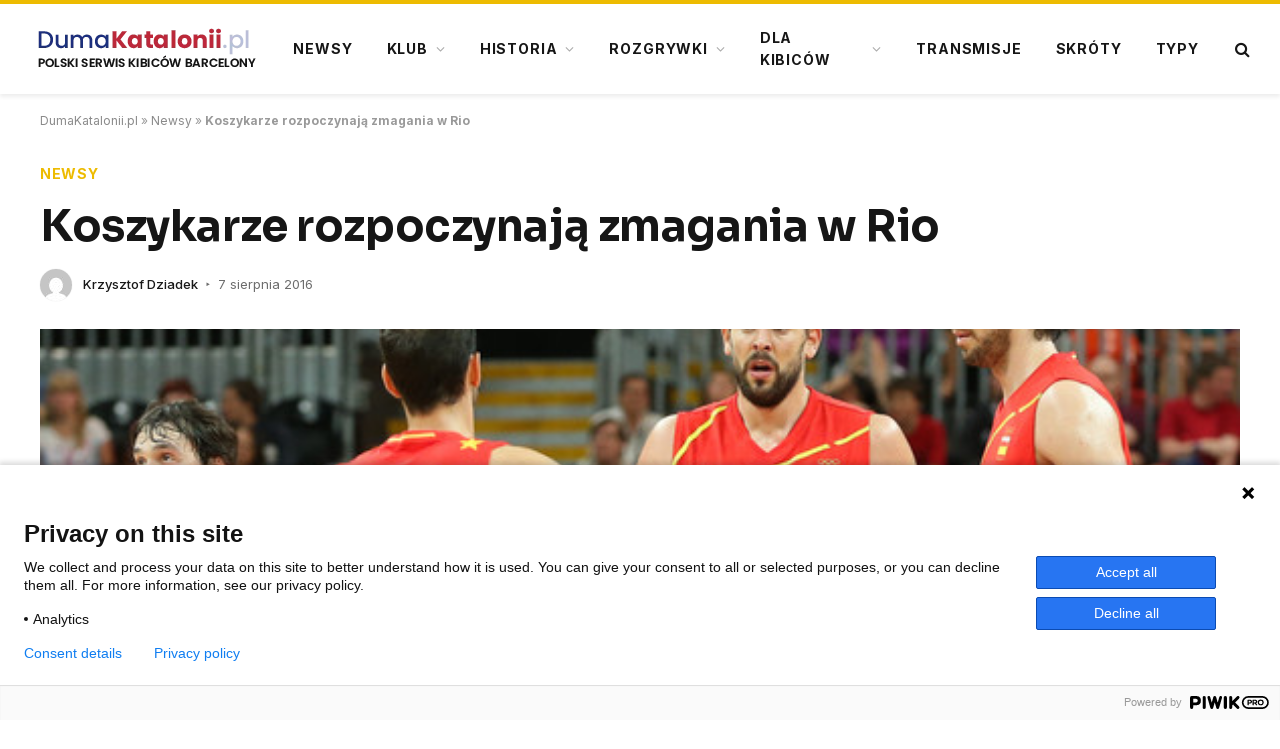

--- FILE ---
content_type: text/html; charset=UTF-8
request_url: https://dumakatalonii.pl/2016/08/koszykarze-rozpoczynaja-zmagania-w-rio/
body_size: 22541
content:
<!DOCTYPE html>
<html lang="pl-PL" class="s-light site-s-light">
<head>
<meta charset="UTF-8"/>
<meta name="viewport" content="width=device-width, initial-scale=1"/>
<meta name='robots' content='index, follow, max-image-preview:large, max-snippet:-1, max-video-preview:-1'/>
<title>Koszykarze rozpoczynają zmagania w Rio</title><link rel="preload" as="image" imagesrcset="https://dumakatalonii.pl/wp-content/uploads/2016/08/20_30_50_307.jpg" imagesizes="(max-width: 1200px) 100vw, 1200px"/><link rel="preload" as="font" href="https://dumakatalonii.pl/wp-content/themes/smart-mag/css/icons/fonts/ts-icons.woff2?v3.2" type="font/woff2" crossorigin="anonymous"/>
<link rel="canonical" href="https://dumakatalonii.pl/2016/08/koszykarze-rozpoczynaja-zmagania-w-rio/"/>
<meta property="og:locale" content="pl_PL"/>
<meta property="og:type" content="article"/>
<meta property="og:title" content="Koszykarze rozpoczynają zmagania w Rio"/>
<meta property="og:description" content="Już dziś swoje zmagania na Igrzyskach Olimpijskich w Rio de Janeiro rozpocznie koszykarska reprezentacja Hiszpanii, w której składzie znajduje się dwóch zawodników FC Barcelony.  Rywalizację sportowców w różnych dyscyplinach możemy obserwować już od trzech dni. Turniej koszykarzy wystartował wczoraj wraz z potyczką Australia &#8211; Francja. Występujący na co dzień w Dumie Katalonii zawodnicy (Juan Carlos Navarro oraz Víctor Claver) swój pierwszy mecz na tegorocznej"/>
<meta property="og:url" content="https://dumakatalonii.pl/2016/08/koszykarze-rozpoczynaja-zmagania-w-rio/"/>
<meta property="og:site_name" content="DumaKatalonii.pl - strona Barcelony"/>
<meta property="article:publisher" content="https://www.facebook.com/DumaKataloniiPL"/>
<meta property="article:published_time" content="2016-08-07T19:11:56+00:00"/>
<meta property="og:image" content="https://dumakatalonii.pl/wp-content/uploads/2016/08/20_30_50_307.jpg"/>
<meta property="og:image:width" content="594"/>
<meta property="og:image:height" content="408"/>
<meta property="og:image:type" content="image/jpeg"/>
<meta name="author" content="Krzysztof Dziadek"/>
<meta name="twitter:card" content="summary_large_image"/>
<meta name="twitter:creator" content="@dumakataloniipl"/>
<meta name="twitter:site" content="@dumakataloniipl"/>
<meta name="twitter:label1" content="Napisane przez"/>
<meta name="twitter:data1" content="Krzysztof Dziadek"/>
<meta name="twitter:label2" content="Szacowany czas czytania"/>
<meta name="twitter:data2" content="3 minuty"/>
<script type="application/ld+json" class="yoast-schema-graph">{"@context":"https://schema.org","@graph":[{"@type":"Article","@id":"https://dumakatalonii.pl/2016/08/koszykarze-rozpoczynaja-zmagania-w-rio/#article","isPartOf":{"@id":"https://dumakatalonii.pl/2016/08/koszykarze-rozpoczynaja-zmagania-w-rio/"},"author":{"name":"Krzysztof Dziadek","@id":"https://dumakatalonii.pl/#/schema/person/9156e9965fb9aa58fed05b90e97bf9d6"},"headline":"Koszykarze rozpoczynają zmagania w Rio","datePublished":"2016-08-07T19:11:56+00:00","dateModified":"2016-08-07T19:11:56+00:00","mainEntityOfPage":{"@id":"https://dumakatalonii.pl/2016/08/koszykarze-rozpoczynaja-zmagania-w-rio/"},"wordCount":563,"publisher":{"@id":"https://dumakatalonii.pl/#organization"},"image":{"@id":"https://dumakatalonii.pl/2016/08/koszykarze-rozpoczynaja-zmagania-w-rio/#primaryimage"},"thumbnailUrl":"https://dumakatalonii.pl/wp-content/uploads/2016/08/20_30_50_307.jpg","keywords":["FC Barcelona Lassa","Hiszpania","Igrzyska Olimpijskie","Koszykówka"],"articleSection":["Newsy"],"inLanguage":"pl-PL"},{"@type":"WebPage","@id":"https://dumakatalonii.pl/2016/08/koszykarze-rozpoczynaja-zmagania-w-rio/","url":"https://dumakatalonii.pl/2016/08/koszykarze-rozpoczynaja-zmagania-w-rio/","name":"Koszykarze rozpoczynają zmagania w Rio","isPartOf":{"@id":"https://dumakatalonii.pl/#website"},"primaryImageOfPage":{"@id":"https://dumakatalonii.pl/2016/08/koszykarze-rozpoczynaja-zmagania-w-rio/#primaryimage"},"image":{"@id":"https://dumakatalonii.pl/2016/08/koszykarze-rozpoczynaja-zmagania-w-rio/#primaryimage"},"thumbnailUrl":"https://dumakatalonii.pl/wp-content/uploads/2016/08/20_30_50_307.jpg","datePublished":"2016-08-07T19:11:56+00:00","dateModified":"2016-08-07T19:11:56+00:00","breadcrumb":{"@id":"https://dumakatalonii.pl/2016/08/koszykarze-rozpoczynaja-zmagania-w-rio/#breadcrumb"},"inLanguage":"pl-PL","potentialAction":[{"@type":"ReadAction","target":["https://dumakatalonii.pl/2016/08/koszykarze-rozpoczynaja-zmagania-w-rio/"]}]},{"@type":"ImageObject","inLanguage":"pl-PL","@id":"https://dumakatalonii.pl/2016/08/koszykarze-rozpoczynaja-zmagania-w-rio/#primaryimage","url":"https://dumakatalonii.pl/wp-content/uploads/2016/08/20_30_50_307.jpg","contentUrl":"https://dumakatalonii.pl/wp-content/uploads/2016/08/20_30_50_307.jpg","width":594,"height":408,"caption":"Hiszpania koszykówka"},{"@type":"BreadcrumbList","@id":"https://dumakatalonii.pl/2016/08/koszykarze-rozpoczynaja-zmagania-w-rio/#breadcrumb","itemListElement":[{"@type":"ListItem","position":1,"name":"DumaKatalonii.pl","item":"https://dumakatalonii.pl/"},{"@type":"ListItem","position":2,"name":"Newsy","item":"https://dumakatalonii.pl/newsy/"},{"@type":"ListItem","position":3,"name":"Koszykarze rozpoczynają zmagania w Rio"}]},{"@type":"WebSite","@id":"https://dumakatalonii.pl/#website","url":"https://dumakatalonii.pl/","name":"DumaKatalonii.pl - strona Barcelony","description":"DumaKatalonii.pl - polski serwis dla kibiców FC Barcelony, najświeższe informacje z serca Katalonii!","publisher":{"@id":"https://dumakatalonii.pl/#organization"},"potentialAction":[{"@type":"SearchAction","target":{"@type":"EntryPoint","urlTemplate":"https://dumakatalonii.pl/?s={search_term_string}"},"query-input":{"@type":"PropertyValueSpecification","valueRequired":true,"valueName":"search_term_string"}}],"inLanguage":"pl-PL"},{"@type":"Organization","@id":"https://dumakatalonii.pl/#organization","name":"DumaKatalonii.pl - strona Barcelony","url":"https://dumakatalonii.pl/","logo":{"@type":"ImageObject","inLanguage":"pl-PL","@id":"https://dumakatalonii.pl/#/schema/logo/image/","url":"https://dumakatalonii.pl/wp-content/uploads/2024/08/cropped-dk_logo.webp","contentUrl":"https://dumakatalonii.pl/wp-content/uploads/2024/08/cropped-dk_logo.webp","width":232,"height":50,"caption":"DumaKatalonii.pl - strona Barcelony"},"image":{"@id":"https://dumakatalonii.pl/#/schema/logo/image/"},"sameAs":["https://www.facebook.com/DumaKataloniiPL","https://x.com/dumakataloniipl"]},{"@type":"Person","@id":"https://dumakatalonii.pl/#/schema/person/9156e9965fb9aa58fed05b90e97bf9d6","name":"Krzysztof Dziadek","image":{"@type":"ImageObject","inLanguage":"pl-PL","@id":"https://dumakatalonii.pl/#/schema/person/image/","url":"https://secure.gravatar.com/avatar/0dd85d9a7bc17933c61ef01e7c7e3805e0b5c3ceda1f95fbb28fc5a1632c19b2?s=96&d=mm&r=g","contentUrl":"https://secure.gravatar.com/avatar/0dd85d9a7bc17933c61ef01e7c7e3805e0b5c3ceda1f95fbb28fc5a1632c19b2?s=96&d=mm&r=g","caption":"Krzysztof Dziadek"},"url":"https://dumakatalonii.pl/author/krzyssekk81/"}]}</script>
<link rel='dns-prefetch' href='//fonts.googleapis.com'/>
<style id='wp-img-auto-sizes-contain-inline-css'>img:is([sizes=auto i],[sizes^="auto," i]){contain-intrinsic-size:3000px 1500px}</style>
<style id='wp-emoji-styles-inline-css'>img.wp-smiley, img.emoji{display:inline !important;border:none !important;box-shadow:none !important;height:1em !important;width:1em !important;margin:0 0.07em !important;vertical-align:-0.1em !important;background:none !important;padding:0 !important;}</style>
<link rel="stylesheet" type="text/css" href="//dumakatalonii.pl/wp-content/cache/wpfc-minified/eiz0rnps/hgmde.css" media="all"/>
<style id='classic-theme-styles-inline-css'>.wp-block-button__link{color:#fff;background-color:#32373c;border-radius:9999px;box-shadow:none;text-decoration:none;padding:calc(.667em + 2px) calc(1.333em + 2px);font-size:1.125em}.wp-block-file__button{background:#32373c;color:#fff;text-decoration:none}</style>
<style id='global-styles-inline-css'>:root{--wp--preset--aspect-ratio--square:1;--wp--preset--aspect-ratio--4-3:4/3;--wp--preset--aspect-ratio--3-4:3/4;--wp--preset--aspect-ratio--3-2:3/2;--wp--preset--aspect-ratio--2-3:2/3;--wp--preset--aspect-ratio--16-9:16/9;--wp--preset--aspect-ratio--9-16:9/16;--wp--preset--color--black:#000000;--wp--preset--color--cyan-bluish-gray:#abb8c3;--wp--preset--color--white:#ffffff;--wp--preset--color--pale-pink:#f78da7;--wp--preset--color--vivid-red:#cf2e2e;--wp--preset--color--luminous-vivid-orange:#ff6900;--wp--preset--color--luminous-vivid-amber:#fcb900;--wp--preset--color--light-green-cyan:#7bdcb5;--wp--preset--color--vivid-green-cyan:#00d084;--wp--preset--color--pale-cyan-blue:#8ed1fc;--wp--preset--color--vivid-cyan-blue:#0693e3;--wp--preset--color--vivid-purple:#9b51e0;--wp--preset--gradient--vivid-cyan-blue-to-vivid-purple:linear-gradient(135deg,rgb(6,147,227) 0%,rgb(155,81,224) 100%);--wp--preset--gradient--light-green-cyan-to-vivid-green-cyan:linear-gradient(135deg,rgb(122,220,180) 0%,rgb(0,208,130) 100%);--wp--preset--gradient--luminous-vivid-amber-to-luminous-vivid-orange:linear-gradient(135deg,rgb(252,185,0) 0%,rgb(255,105,0) 100%);--wp--preset--gradient--luminous-vivid-orange-to-vivid-red:linear-gradient(135deg,rgb(255,105,0) 0%,rgb(207,46,46) 100%);--wp--preset--gradient--very-light-gray-to-cyan-bluish-gray:linear-gradient(135deg,rgb(238,238,238) 0%,rgb(169,184,195) 100%);--wp--preset--gradient--cool-to-warm-spectrum:linear-gradient(135deg,rgb(74,234,220) 0%,rgb(151,120,209) 20%,rgb(207,42,186) 40%,rgb(238,44,130) 60%,rgb(251,105,98) 80%,rgb(254,248,76) 100%);--wp--preset--gradient--blush-light-purple:linear-gradient(135deg,rgb(255,206,236) 0%,rgb(152,150,240) 100%);--wp--preset--gradient--blush-bordeaux:linear-gradient(135deg,rgb(254,205,165) 0%,rgb(254,45,45) 50%,rgb(107,0,62) 100%);--wp--preset--gradient--luminous-dusk:linear-gradient(135deg,rgb(255,203,112) 0%,rgb(199,81,192) 50%,rgb(65,88,208) 100%);--wp--preset--gradient--pale-ocean:linear-gradient(135deg,rgb(255,245,203) 0%,rgb(182,227,212) 50%,rgb(51,167,181) 100%);--wp--preset--gradient--electric-grass:linear-gradient(135deg,rgb(202,248,128) 0%,rgb(113,206,126) 100%);--wp--preset--gradient--midnight:linear-gradient(135deg,rgb(2,3,129) 0%,rgb(40,116,252) 100%);--wp--preset--font-size--small:13px;--wp--preset--font-size--medium:20px;--wp--preset--font-size--large:36px;--wp--preset--font-size--x-large:42px;--wp--preset--spacing--20:0.44rem;--wp--preset--spacing--30:0.67rem;--wp--preset--spacing--40:1rem;--wp--preset--spacing--50:1.5rem;--wp--preset--spacing--60:2.25rem;--wp--preset--spacing--70:3.38rem;--wp--preset--spacing--80:5.06rem;--wp--preset--shadow--natural:6px 6px 9px rgba(0, 0, 0, 0.2);--wp--preset--shadow--deep:12px 12px 50px rgba(0, 0, 0, 0.4);--wp--preset--shadow--sharp:6px 6px 0px rgba(0, 0, 0, 0.2);--wp--preset--shadow--outlined:6px 6px 0px -3px rgb(255, 255, 255), 6px 6px rgb(0, 0, 0);--wp--preset--shadow--crisp:6px 6px 0px rgb(0, 0, 0);}:where(.is-layout-flex){gap:0.5em;}:where(.is-layout-grid){gap:0.5em;}body .is-layout-flex{display:flex;}.is-layout-flex{flex-wrap:wrap;align-items:center;}.is-layout-flex > :is(*, div){margin:0;}body .is-layout-grid{display:grid;}.is-layout-grid > :is(*, div){margin:0;}:where(.wp-block-columns.is-layout-flex){gap:2em;}:where(.wp-block-columns.is-layout-grid){gap:2em;}:where(.wp-block-post-template.is-layout-flex){gap:1.25em;}:where(.wp-block-post-template.is-layout-grid){gap:1.25em;}.has-black-color{color:var(--wp--preset--color--black) !important;}.has-cyan-bluish-gray-color{color:var(--wp--preset--color--cyan-bluish-gray) !important;}.has-white-color{color:var(--wp--preset--color--white) !important;}.has-pale-pink-color{color:var(--wp--preset--color--pale-pink) !important;}.has-vivid-red-color{color:var(--wp--preset--color--vivid-red) !important;}.has-luminous-vivid-orange-color{color:var(--wp--preset--color--luminous-vivid-orange) !important;}.has-luminous-vivid-amber-color{color:var(--wp--preset--color--luminous-vivid-amber) !important;}.has-light-green-cyan-color{color:var(--wp--preset--color--light-green-cyan) !important;}.has-vivid-green-cyan-color{color:var(--wp--preset--color--vivid-green-cyan) !important;}.has-pale-cyan-blue-color{color:var(--wp--preset--color--pale-cyan-blue) !important;}.has-vivid-cyan-blue-color{color:var(--wp--preset--color--vivid-cyan-blue) !important;}.has-vivid-purple-color{color:var(--wp--preset--color--vivid-purple) !important;}.has-black-background-color{background-color:var(--wp--preset--color--black) !important;}.has-cyan-bluish-gray-background-color{background-color:var(--wp--preset--color--cyan-bluish-gray) !important;}.has-white-background-color{background-color:var(--wp--preset--color--white) !important;}.has-pale-pink-background-color{background-color:var(--wp--preset--color--pale-pink) !important;}.has-vivid-red-background-color{background-color:var(--wp--preset--color--vivid-red) !important;}.has-luminous-vivid-orange-background-color{background-color:var(--wp--preset--color--luminous-vivid-orange) !important;}.has-luminous-vivid-amber-background-color{background-color:var(--wp--preset--color--luminous-vivid-amber) !important;}.has-light-green-cyan-background-color{background-color:var(--wp--preset--color--light-green-cyan) !important;}.has-vivid-green-cyan-background-color{background-color:var(--wp--preset--color--vivid-green-cyan) !important;}.has-pale-cyan-blue-background-color{background-color:var(--wp--preset--color--pale-cyan-blue) !important;}.has-vivid-cyan-blue-background-color{background-color:var(--wp--preset--color--vivid-cyan-blue) !important;}.has-vivid-purple-background-color{background-color:var(--wp--preset--color--vivid-purple) !important;}.has-black-border-color{border-color:var(--wp--preset--color--black) !important;}.has-cyan-bluish-gray-border-color{border-color:var(--wp--preset--color--cyan-bluish-gray) !important;}.has-white-border-color{border-color:var(--wp--preset--color--white) !important;}.has-pale-pink-border-color{border-color:var(--wp--preset--color--pale-pink) !important;}.has-vivid-red-border-color{border-color:var(--wp--preset--color--vivid-red) !important;}.has-luminous-vivid-orange-border-color{border-color:var(--wp--preset--color--luminous-vivid-orange) !important;}.has-luminous-vivid-amber-border-color{border-color:var(--wp--preset--color--luminous-vivid-amber) !important;}.has-light-green-cyan-border-color{border-color:var(--wp--preset--color--light-green-cyan) !important;}.has-vivid-green-cyan-border-color{border-color:var(--wp--preset--color--vivid-green-cyan) !important;}.has-pale-cyan-blue-border-color{border-color:var(--wp--preset--color--pale-cyan-blue) !important;}.has-vivid-cyan-blue-border-color{border-color:var(--wp--preset--color--vivid-cyan-blue) !important;}.has-vivid-purple-border-color{border-color:var(--wp--preset--color--vivid-purple) !important;}.has-vivid-cyan-blue-to-vivid-purple-gradient-background{background:var(--wp--preset--gradient--vivid-cyan-blue-to-vivid-purple) !important;}.has-light-green-cyan-to-vivid-green-cyan-gradient-background{background:var(--wp--preset--gradient--light-green-cyan-to-vivid-green-cyan) !important;}.has-luminous-vivid-amber-to-luminous-vivid-orange-gradient-background{background:var(--wp--preset--gradient--luminous-vivid-amber-to-luminous-vivid-orange) !important;}.has-luminous-vivid-orange-to-vivid-red-gradient-background{background:var(--wp--preset--gradient--luminous-vivid-orange-to-vivid-red) !important;}.has-very-light-gray-to-cyan-bluish-gray-gradient-background{background:var(--wp--preset--gradient--very-light-gray-to-cyan-bluish-gray) !important;}.has-cool-to-warm-spectrum-gradient-background{background:var(--wp--preset--gradient--cool-to-warm-spectrum) !important;}.has-blush-light-purple-gradient-background{background:var(--wp--preset--gradient--blush-light-purple) !important;}.has-blush-bordeaux-gradient-background{background:var(--wp--preset--gradient--blush-bordeaux) !important;}.has-luminous-dusk-gradient-background{background:var(--wp--preset--gradient--luminous-dusk) !important;}.has-pale-ocean-gradient-background{background:var(--wp--preset--gradient--pale-ocean) !important;}.has-electric-grass-gradient-background{background:var(--wp--preset--gradient--electric-grass) !important;}.has-midnight-gradient-background{background:var(--wp--preset--gradient--midnight) !important;}.has-small-font-size{font-size:var(--wp--preset--font-size--small) !important;}.has-medium-font-size{font-size:var(--wp--preset--font-size--medium) !important;}.has-large-font-size{font-size:var(--wp--preset--font-size--large) !important;}.has-x-large-font-size{font-size:var(--wp--preset--font-size--x-large) !important;}:where(.wp-block-post-template.is-layout-flex){gap:1.25em;}:where(.wp-block-post-template.is-layout-grid){gap:1.25em;}:where(.wp-block-term-template.is-layout-flex){gap:1.25em;}:where(.wp-block-term-template.is-layout-grid){gap:1.25em;}:where(.wp-block-columns.is-layout-flex){gap:2em;}:where(.wp-block-columns.is-layout-grid){gap:2em;}:root :where(.wp-block-pullquote){font-size:1.5em;line-height:1.6;}</style>
<link rel="stylesheet" type="text/css" href="//dumakatalonii.pl/wp-content/cache/wpfc-minified/13fg6dmx/hgmde.css" media="all"/>
<style id='ez-toc-inline-css'>div#ez-toc-container .ez-toc-title{font-size:120%;}div#ez-toc-container .ez-toc-title{font-weight:500;}div#ez-toc-container ul li , div#ez-toc-container ul li a{font-size:95%;}div#ez-toc-container ul li , div#ez-toc-container ul li a{font-weight:500;}div#ez-toc-container nav ul ul li{font-size:90%;}.ez-toc-box-title{font-weight:bold;margin-bottom:10px;text-align:center;text-transform:uppercase;letter-spacing:1px;color:#666;padding-bottom:5px;position:absolute;top:-4%;left:5%;background-color:inherit;transition:top 0.3s ease;}.ez-toc-box-title.toc-closed{top:-25%;}
.ez-toc-container-direction{direction:ltr;}.ez-toc-counter ul{counter-reset:item;}.ez-toc-counter nav ul li a::before{content:counters(item, '.', decimal) '. ';display:inline-block;counter-increment:item;flex-grow:0;flex-shrink:0;margin-right:.2em;float:left;}.ez-toc-widget-direction{direction:ltr;}.ez-toc-widget-container ul{counter-reset:item;}.ez-toc-widget-container nav ul li a::before{content:counters(item, '.', decimal) '. ';display:inline-block;counter-increment:item;flex-grow:0;flex-shrink:0;margin-right:.2em;float:left;}</style>
<link rel="stylesheet" type="text/css" href="//dumakatalonii.pl/wp-content/cache/wpfc-minified/eqgsscw7/hgmde.css" media="all"/>
<style id='ez-toc-sticky-inline-css'>.ez-toc-sticky-fixed{position:fixed;top:0;left:0;z-index:999999;width:auto;max-width:100%;}
.ez-toc-sticky-fixed .ez-toc-sidebar{position:relative;top:auto;width:auto;;box-shadow:1px 1px 10px 3px rgb(0 0 0 / 20%);box-sizing:border-box;padding:20px 30px;background:#fff;margin-left:0 !important;height:100vh;overflow-y:auto;overflow-x:hidden;}
.ez-toc-sticky-fixed .ez-toc-sidebar #ez-toc-sticky-container{padding:0px;border:none;margin-bottom:0;margin-top:65px;}
#ez-toc-sticky-container a{color:#000;}
.ez-toc-sticky-fixed .ez-toc-sidebar .ez-toc-sticky-title-container{border-bottom-color:#EEEEEE;background-color:#fff;padding:15px;border-bottom:1px solid #e5e5e5;width:100%;position:absolute;height:auto;top:0;left:0;z-index:99999999;}
.ez-toc-sticky-fixed .ez-toc-sidebar .ez-toc-sticky-title-container .ez-toc-sticky-title{font-weight:600;font-size:18px;color:#111;}
.ez-toc-sticky-fixed .ez-toc-close-icon{-webkit-appearance:none;padding:0;cursor:pointer;background:0 0;border:0;float:right;font-size:30px;font-weight:600;line-height:1;position:relative;color:#111;top:-2px;text-decoration:none;}
.ez-toc-open-icon{position:fixed;left:0px;top:45%;text-decoration:none;font-weight:bold;padding:5px 10px 15px 10px;box-shadow:1px -5px 10px 5px rgb(0 0 0 / 10%);background-color:#fff;color:#111;display:inline-grid;line-height:1.4;border-radius:0px 10px 10px 0px;z-index:999999;}
.ez-toc-sticky-fixed.hide{-webkit-transition:opacity 0.3s linear, left 0.3s cubic-bezier(0.4, 0, 1, 1);-ms-transition:opacity 0.3s linear, left 0.3s cubic-bezier(0.4, 0, 1, 1);-o-transition:opacity 0.3s linear, left 0.3s cubic-bezier(0.4, 0, 1, 1);transition:opacity 0.3s linear, left 0.3s cubic-bezier(0.4, 0, 1, 1);left:-100%;}
.ez-toc-sticky-fixed.show{-webkit-transition:left 0.3s linear, left 0.3s easy-out;-moz-transition:left 0.3s linear;-o-transition:left 0.3s linear;transition:left 0.3s linear;left:0;}
.ez-toc-open-icon span.arrow{font-size:18px;}
.ez-toc-open-icon span.text{font-size:13px;writing-mode:vertical-rl;text-orientation:mixed;}
@media screen  and (max-device-width: 640px) {.ez-toc-sticky-fixed .ez-toc-sidebar{min-width:auto;}
.ez-toc-sticky-fixed .ez-toc-sidebar.show{padding-top:35px;}
.ez-toc-sticky-fixed .ez-toc-sidebar #ez-toc-sticky-container{min-width:100%;}
}
.ez-toc-sticky-toggle-direction{direction:ltr;}.ez-toc-sticky-toggle-counter ul{counter-reset:item;}.ez-toc-sticky-toggle-counter nav ul li a::before{content:counters(item, '.', decimal) '. ';display:inline-block;counter-increment:item;flex-grow:0;flex-shrink:0;margin-right:.2em;float:left;}</style>
<link rel="stylesheet" type="text/css" href="//dumakatalonii.pl/wp-content/cache/wpfc-minified/kbqyvbn7/hgmde.css" media="all"/>
<style id='smartmag-core-inline-css'>:root{--c-main:#edbb00;--c-main-rgb:237,187,0;--text-font:"Inter", system-ui, -apple-system, "Segoe UI", Arial, sans-serif;--body-font:"Inter", system-ui, -apple-system, "Segoe UI", Arial, sans-serif;--title-font:"Sora", system-ui, -apple-system, "Segoe UI", Arial, sans-serif;--c-p-meta-icons:var(--c-main);}
.s-dark body{background-color:#000000;}
.post-title:not(._){letter-spacing:-0.01em;}
.main-sidebar .widget, .ts-sidebar .widget{margin-bottom:45px;}
.smart-head-main{--c-shadow:rgba(0,0,0,0.07);}
.smart-head-main .smart-head-mid{--head-h:94px;border-top-width:4px;border-top-color:var(--c-main);}
.navigation-main .menu > li > a{font-size:14px;font-weight:bold;letter-spacing:.06em;}
.navigation-main .menu > li li a{font-weight:500;}
.smart-head-mobile .smart-head-mid{border-top-width:4px;border-top-color:var(--c-main);}
.smart-head-main .spc-social{--spc-social-fs:16px;--spc-social-size:36px;}
.post-meta{--p-meta-sep:"\2023";--p-meta-sep-pad:6px;}
.post-meta .meta-item:before{transform:scale(.8);}
.cat-labels .category{padding-left:10px;padding-right:10px;}
.block-head-e1 .heading{font-family:"Barlow Condensed", system-ui, -apple-system, "Segoe UI", Arial, sans-serif;font-size:22px;font-weight:bold;font-style:italic;letter-spacing:.04em;}
.block-head-e2 .heading{font-family:"Barlow Condensed", system-ui, -apple-system, "Segoe UI", Arial, sans-serif;font-size:32px;font-weight:800;font-style:italic;text-transform:uppercase;letter-spacing:0.04em;}
.block-head-e2{--line-weight:4px;--c-line:var(--c-main);}
.loop-grid .ratio-is-custom{padding-bottom:calc(100% / 1.68);}
.list-post{--list-p-media-width:35%;--list-p-media-max-width:85%;}
.post-meta-single .meta-item, .post-meta-single .text-in{font-size:13px;}
.the-post-header .post-meta .post-title{line-height:1.26;}
.entry-content{line-height:1.65;letter-spacing:0.01em;}:where(.entry-content) a{text-decoration:underline;text-underline-offset:4px;text-decoration-thickness:2px;}
.s-head-modern .sub-title{font-weight:500;}
.site-s-light .s-head-modern .sub-title{color:#6d6d6d;}
.site-s-light .s-head-large .post-meta{--c-post-meta:#6d6d6d;}
.s-dark .s-head-large .post-meta{--c-post-meta:#e2e2e2;}
.a-wrap-1{background-color:#02001c;}
.a-wrap-2:not(._){margin-top:0px;}
@media(min-width:941px) and (max-width:1200px){ .navigation-main .menu > li > a{font-size:calc(10px + (14px - 10px) * .7);}
}</style>
<link rel="stylesheet" type="text/css" href="//dumakatalonii.pl/wp-content/cache/wpfc-minified/oq9svc2/hgmde.css" media="all"/>
<link rel='stylesheet' id='smartmag-gfonts-custom-css' href='https://fonts.googleapis.com/css?family=Inter%3A400%2C500%2C600%2C700%7CSora%3A400%2C500%2C600%2C700%7CBarlow+Condensed%3Abold%2Cboldi%2C800%2C800i&#038;display=swap' type='text/css' media='all'/>
<script id="smartmag-lazy-inline-js-after">
var BunyadLazy={};BunyadLazy.load=function(){function a(e,n){var t={};e.dataset.bgset&&e.dataset.sizes?(t.sizes=e.dataset.sizes,t.srcset=e.dataset.bgset):t.src=e.dataset.bgsrc,function(t){var a=t.dataset.ratio;if(0<a){const e=t.parentElement;if(e.classList.contains("media-ratio")){const n=e.style;n.getPropertyValue("--a-ratio")||(n.paddingBottom=100/a+"%")}}}(e);var a,o=document.createElement("img");for(a in o.onload=function(){var t="url('"+(o.currentSrc||o.src)+"')",a=e.style;a.backgroundImage!==t&&requestAnimationFrame(()=>{a.backgroundImage=t,n&&n()}),o.onload=null,o.onerror=null,o=null},o.onerror=o.onload,t)o.setAttribute(a,t[a]);o&&o.complete&&0<o.naturalWidth&&o.onload&&o.onload()}function e(t){t.dataset.loaded||a(t,()=>{document.dispatchEvent(new Event("lazyloaded")),t.dataset.loaded=1})}function n(t){"complete"===document.readyState?t():window.addEventListener("load",t)}return{initEarly:function(){var t,a=()=>{document.querySelectorAll(".img.bg-cover:not(.lazyload)").forEach(e)};"complete"!==document.readyState?(t=setInterval(a,150),n(()=>{a(),clearInterval(t)})):a()},callOnLoad:n,initBgImages:function(t){t&&n(()=>{document.querySelectorAll(".img.bg-cover").forEach(e)})},bgLoad:a}}(),BunyadLazy.load.initEarly();
//# sourceURL=smartmag-lazy-inline-js-after</script>
<script src='//dumakatalonii.pl/wp-content/cache/wpfc-minified/kq9wfiht/hgmde.js'></script>
<link rel="https://api.w.org/" href="https://dumakatalonii.pl/wp-json/"/><link rel="alternate" title="JSON" type="application/json" href="https://dumakatalonii.pl/wp-json/wp/v2/posts/71009"/>    <script>function trackPiwikClick(trackEvent, name){
console.log("trackPiwikClick");
if(typeof window!=='undefined'&&window._paq){
window._paq.push(['trackEvent', trackEvent, name]);
}}</script>
<script>var BunyadSchemeKey='bunyad-scheme';
(()=> {
const d=document.documentElement;
const c=d.classList;
var scheme=localStorage.getItem(BunyadSchemeKey);
if(scheme){
d.dataset.origClass=c;
scheme==='dark' ? c.remove('s-light', 'site-s-light'):c.remove('s-dark', 'site-s-dark');
c.add('site-s-' + scheme, 's-' + scheme);
}})();</script>
<meta name="generator" content="Elementor 3.34.2; features: e_font_icon_svg, additional_custom_breakpoints; settings: css_print_method-external, google_font-enabled, font_display-swap">
<script src="https://totalscore.pl/js/geoloc.js"></script>
<script async src="https://platform.twitter.com/widgets.js" charset="utf-8"></script>
<script async src="https://www.googletagmanager.com/gtag/js?id=G-K0J3R7RR8G"></script>
<script>window.dataLayer=window.dataLayer||[];
function gtag(){dataLayer.push(arguments);}
gtag('js', new Date());
gtag('config', 'G-K0J3R7RR8G');</script>
<script src="https://totalscore.pl/js/geoloc.js"></script>
<script>(function(window, document, dataLayerName, id){
window[dataLayerName]=window[dataLayerName]||[],window[dataLayerName].push({start:(new Date).getTime(),event:"stg.start"});var scripts=document.getElementsByTagName('script')[0],tags=document.createElement('script');
function stgCreateCookie(a,b,c){var d="";if(c){var e=new Date;e.setTime(e.getTime()+24*c*60*60*1e3),d="; expires="+e.toUTCString();f="; SameSite=Strict"}document.cookie=a+"="+b+d+f+"; path=/"}
var isStgDebug=(window.location.href.match("stg_debug")||document.cookie.match("stg_debug"))&&!window.location.href.match("stg_disable_debug");stgCreateCookie("stg_debug",isStgDebug?1:"",isStgDebug?14:-1);
var qP=[];dataLayerName!=="dataLayer"&&qP.push("data_layer_name="+dataLayerName),isStgDebug&&qP.push("stg_debug");var qPString=qP.length>0?("?"+qP.join("&")):"";
tags.async=!0,tags.src="https://dumakatalonii.containers.piwik.pro/"+id+".js"+qPString,scripts.parentNode.insertBefore(tags,scripts);
!function(a,n,i){a[n]=a[n]||{};for(var c=0;c<i.length;c++)!function(i){a[n][i]=a[n][i]||{},a[n][i].api=a[n][i].api||function(){var a=[].slice.call(arguments,0);"string"==typeof a[0]&&window[dataLayerName].push({event:n+"."+i+":"+a[0],parameters:[].slice.call(arguments,1)})}}(i[c])}(window,"ppms",["tm","cm"]);
})(window, document, 'dataLayer', '728af91e-dd43-4997-9bff-52aa76822b30');</script>
<script src="https://advia24.com/js/advia24_wp3.js?v=4"></script>
<link rel="icon" href="https://dumakatalonii.pl/wp-content/uploads/2024/09/dk.webp" sizes="32x32"/>
<link rel="icon" href="https://dumakatalonii.pl/wp-content/uploads/2024/09/dk.webp" sizes="192x192"/>
<link rel="apple-touch-icon" href="https://dumakatalonii.pl/wp-content/uploads/2024/09/dk.webp"/>
<meta name="msapplication-TileImage" content="https://dumakatalonii.pl/wp-content/uploads/2024/09/dk.webp"/>
<style id="wp-custom-css">h5.heading{margin:1%;}
.tabela ol li:nth-child(1){background:#e8e5d8 !important;color:#000 !important;}
.tabela ol li.headertab{background:#333 !important;color:#fff !important;border-left:7px solid #333;}
.grid-tabela-short span, .grid-tabela-strzelcy span{font-size:14px!important}
.grid-tabela-short div, .grid-tabela-strzelcy div{font-size:14px!important;color:#000;text-transform:none;}
.tabela ol li.headertab div{color:#fff!important}
.grid-tabela-short img{width:20px !important;}
.main-sidebar .widget{margin-bottom:0}
.vlive_container{max-width:1220px;float:initial;}
.rmatches, .tabela{margin-bottom:30px}
.promo-table{border-collapse:collapse;width:100%;text-align:center;}
.promo-image-cell{text-align:center;vertical-align:middle;width:25%;}
.promo-image{border-radius:8px;}
.promo-text-cell{text-align:center;font-size:20px;text-transform:uppercase;font-weight:bold;transition:color 0.3s ease;}
.promo-description{text-align:center;color:#000;}
.promo-link .promo-text-cell{color:#146fd2;}
.promo-link:hover .promo-text-cell{color:#003773;}
.promo-link:hover .promo-table td{background:#f1f1f1!important;}
@media(min-width:768px){
.elementor-75400 .elementor-element.elementor-element-41e8cdc{width:66.661%;}
.feat-grid-equals.static .slides{gap:20px}
.has-el-gap .elementor-column{padding:0}
}
.has-el-gap .elementor-column:nth-child(2){padding-left:20px;width:calc(33.33%-20px)}
.slides .image-link{padding:0px!important}
.tablet{display:none}
.mobile{display:none}
@media screen and (min-width: 993px) and (max-width: 1280px) {
.desktop{display:none}
.mobile{display:none}
.tablet{display:block}
}
@media screen and (max-width:992px){
.desktop{display:none}
.mobile{display:block}
.tablet{display:none}
}
.stream_table, .tips_table, .tips_odds{border-collapse:collapse;width:100%;}
.tips_odds td, .tips_odds th{text-align:center!important;}
.stream_table td{text-align:center;vertical-align:middle;font-weight:bold;font-size:19px;padding:20px 0!important}
.tips_table td{text-align:center;vertical-align:middle;font-weight:bold;font-size:17px;padding:10px 0!important}
.home_only{display:none !important;}</style>
<script data-wpfc-render="false">var Wpfcll={s:[],osl:0,scroll:false,i:function(){Wpfcll.ss();window.addEventListener('load',function(){window.addEventListener("DOMSubtreeModified",function(e){Wpfcll.osl=Wpfcll.s.length;Wpfcll.ss();if(Wpfcll.s.length > Wpfcll.osl){Wpfcll.ls(false);}},false);Wpfcll.ls(true);});window.addEventListener('scroll',function(){Wpfcll.scroll=true;Wpfcll.ls(false);});window.addEventListener('resize',function(){Wpfcll.scroll=true;Wpfcll.ls(false);});window.addEventListener('click',function(){Wpfcll.scroll=true;Wpfcll.ls(false);});},c:function(e,pageload){var w=document.documentElement.clientHeight || body.clientHeight;var n=0;if(pageload){n=0;}else{n=(w > 800) ? 800:200;n=Wpfcll.scroll ? 800:n;}var er=e.getBoundingClientRect();var t=0;var p=e.parentNode ? e.parentNode:false;if(typeof p.getBoundingClientRect=="undefined"){var pr=false;}else{var pr=p.getBoundingClientRect();}if(er.x==0 && er.y==0){for(var i=0;i < 10;i++){if(p){if(pr.x==0 && pr.y==0){if(p.parentNode){p=p.parentNode;}if(typeof p.getBoundingClientRect=="undefined"){pr=false;}else{pr=p.getBoundingClientRect();}}else{t=pr.top;break;}}};}else{t=er.top;}if(w - t+n > 0){return true;}return false;},r:function(e,pageload){var s=this;var oc,ot;try{oc=e.getAttribute("data-wpfc-original-src");ot=e.getAttribute("data-wpfc-original-srcset");originalsizes=e.getAttribute("data-wpfc-original-sizes");if(s.c(e,pageload)){if(oc || ot){if(e.tagName=="DIV" || e.tagName=="A" || e.tagName=="SPAN"){e.style.backgroundImage="url("+oc+")";e.removeAttribute("data-wpfc-original-src");e.removeAttribute("data-wpfc-original-srcset");e.removeAttribute("onload");}else{if(oc){e.setAttribute('src',oc);}if(ot){e.setAttribute('srcset',ot);}if(originalsizes){e.setAttribute('sizes',originalsizes);}if(e.getAttribute("alt") && e.getAttribute("alt")=="blank"){e.removeAttribute("alt");}e.removeAttribute("data-wpfc-original-src");e.removeAttribute("data-wpfc-original-srcset");e.removeAttribute("data-wpfc-original-sizes");e.removeAttribute("onload");if(e.tagName=="IFRAME"){var y="https://www.youtube.com/embed/";if(navigator.userAgent.match(/\sEdge?\/\d/i)){e.setAttribute('src',e.getAttribute("src").replace(/.+\/templates\/youtube\.html\#/,y));}e.onload=function(){if(typeof window.jQuery !="undefined"){if(jQuery.fn.fitVids){jQuery(e).parent().fitVids({customSelector:"iframe[src]"});}}var s=e.getAttribute("src").match(/templates\/youtube\.html\#(.+)/);if(s){try{var i=e.contentDocument || e.contentWindow;if(i.location.href=="about:blank"){e.setAttribute('src',y+s[1]);}}catch(err){e.setAttribute('src',y+s[1]);}}}}}}else{if(e.tagName=="NOSCRIPT"){if(jQuery(e).attr("data-type")=="wpfc"){e.removeAttribute("data-type");jQuery(e).after(jQuery(e).text());}}}}}catch(error){console.log(error);console.log("==>",e);}},ss:function(){var i=Array.prototype.slice.call(document.getElementsByTagName("img"));var f=Array.prototype.slice.call(document.getElementsByTagName("iframe"));var d=Array.prototype.slice.call(document.getElementsByTagName("div"));var a=Array.prototype.slice.call(document.getElementsByTagName("a"));var s=Array.prototype.slice.call(document.getElementsByTagName("span"));var n=Array.prototype.slice.call(document.getElementsByTagName("noscript"));this.s=i.concat(f).concat(d).concat(a).concat(s).concat(n);},ls:function(pageload){var s=this;[].forEach.call(s.s,function(e,index){s.r(e,pageload);});}};document.addEventListener('DOMContentLoaded',function(){wpfci();});function wpfci(){Wpfcll.i();}</script>
</head>
<body data-rsssl=1 class="wp-singular post-template-default single single-post postid-71009 single-format-standard wp-custom-logo wp-theme-smart-mag right-sidebar post-layout-large-image post-cat-128 has-lb has-lb-sm ts-img-hov-fade has-sb-sep layout-normal elementor-default elementor-kit-75186">
<script>run_geo_ban();</script>
<div class="main-wrap">
<div class="off-canvas-backdrop"></div><div class="mobile-menu-container off-canvas" id="off-canvas">
<div class="off-canvas-head">
<a href="#" class="close">
<span class="visuallyhidden">Close Menu</span>
<i class="tsi tsi-times"></i>
</a>
<div class="ts-logo"> <img class="logo-mobile logo-image" src="https://dumakatalonii.pl/wp-content/uploads/2024/08/dk_logo.webp" width="116" height="25" alt="DumaKatalonii.pl &#8211; strona Barcelony"/></div></div><div class="off-canvas-content">
<ul class="mobile-menu"></ul>
<div class="spc-social-block spc-social spc-social-b smart-head-social"> <a href="https://www.facebook.com/DumaKataloniiPL" class="link service s-facebook" target="_blank" rel="nofollow noopener external noreferrer" data-wpel-link="external"> <i class="icon tsi tsi-facebook"></i> <span class="visuallyhidden">Facebook</span> </a> <a href="https://x.com/dumakataloniipl" class="link service s-twitter" target="_blank" rel="nofollow noopener external noreferrer" data-wpel-link="external"> <i class="icon tsi tsi-twitter"></i> <span class="visuallyhidden">X (Twitter)</span> </a></div></div></div><div class="smart-head smart-head-b smart-head-main" id="smart-head" data-sticky="auto" data-sticky-type="fixed" data-sticky-full>
<div class="smart-head-row smart-head-mid is-light smart-head-row-full">
<div class="inner full">
<div class="items items-left"> <a href="https://dumakatalonii.pl/" title="DumaKatalonii.pl &#8211; strona Barcelony" rel="home" class="logo-link ts-logo logo-is-image" data-wpel-link="internal"> <span> <img src="https://dumakatalonii.pl/wp-content/uploads/2024/08/dk_logo.webp" class="logo-image" alt="DumaKatalonii.pl &#8211; strona Barcelony" width="232" height="50"/> </span> </a></div><div class="items items-center empty"></div><div class="items items-right">
<div class="nav-wrap"> <nav class="navigation navigation-main nav-hov-a"> <ul id="menu-primary-navigation" class="menu"><li id="menu-item-4422" class="menu-item menu-item-type-custom menu-item-object-custom menu-item-4422"><a href="/newsy" data-wpel-link="internal">Newsy</a></li> <li id="menu-item-76548" class="menu-item menu-item-type-custom menu-item-object-custom menu-item-has-children menu-item-76548"><a href="#">Klub</a> <ul class="sub-menu"> <li id="menu-item-76549" class="menu-item menu-item-type-post_type menu-item-object-page menu-item-76549"><a href="https://dumakatalonii.pl/fc-barcelona-informacje-o-klubie/" data-wpel-link="internal">Informacje o klubie</a></li> <li id="menu-item-76595" class="menu-item menu-item-type-post_type menu-item-object-page menu-item-76595"><a href="https://dumakatalonii.pl/zarzad/" data-wpel-link="internal">Zarząd</a></li> <li id="menu-item-76551" class="menu-item menu-item-type-post_type menu-item-object-page menu-item-76551"><a href="https://dumakatalonii.pl/hymn/" data-wpel-link="internal">Hymn</a></li> <li id="menu-item-76556" class="menu-item menu-item-type-post_type menu-item-object-page menu-item-76556"><a href="https://dumakatalonii.pl/barwy-klubowe/" data-wpel-link="internal">Barwy</a></li> <li id="menu-item-76561" class="menu-item menu-item-type-post_type menu-item-object-page menu-item-76561"><a href="https://dumakatalonii.pl/koszulki/" data-wpel-link="internal">Koszulki</a></li> <li id="menu-item-76562" class="menu-item menu-item-type-post_type menu-item-object-page menu-item-76562"><a href="https://dumakatalonii.pl/camp-nou/" data-wpel-link="internal">Camp Nou</a></li> <li id="menu-item-76608" class="menu-item menu-item-type-post_type menu-item-object-page menu-item-76608"><a href="https://dumakatalonii.pl/wlasciciele-socios/" data-wpel-link="internal">Socios</a></li> <li id="menu-item-76637" class="menu-item menu-item-type-post_type menu-item-object-page menu-item-76637"><a href="https://dumakatalonii.pl/la-masia/" data-wpel-link="internal">La Masia</a></li> <li id="menu-item-76707" class="menu-item menu-item-type-post_type menu-item-object-page menu-item-76707"><a href="https://dumakatalonii.pl/fcbotiga/" data-wpel-link="internal">Oficjalny sklep FCBotiga</a></li> <li id="menu-item-76708" class="menu-item menu-item-type-post_type menu-item-object-page menu-item-76708"><a href="https://dumakatalonii.pl/muzeum/" data-wpel-link="internal">Muzeum</a></li> <li id="menu-item-76706" class="menu-item menu-item-type-post_type menu-item-object-page menu-item-76706"><a href="https://dumakatalonii.pl/barca-tv-i-barca-one/" data-wpel-link="internal">Barça TV i Barça One</a></li> <li id="menu-item-76709" class="menu-item menu-item-type-post_type menu-item-object-page menu-item-76709"><a href="https://dumakatalonii.pl/ciutat-esportiva/" data-wpel-link="internal">Ciutat Esportiva</a></li> <li id="menu-item-76711" class="menu-item menu-item-type-post_type menu-item-object-page menu-item-76711"><a href="https://dumakatalonii.pl/fc-barcelona-b-barca-atletic/" data-wpel-link="internal">FC Barcelona B</a></li> <li id="menu-item-76710" class="menu-item menu-item-type-post_type menu-item-object-page menu-item-76710"><a href="https://dumakatalonii.pl/palau-blaugrana/" data-wpel-link="internal">Palau Blaugrana</a></li> </ul> </li> <li id="menu-item-76688" class="menu-item menu-item-type-custom menu-item-object-custom menu-item-has-children menu-item-76688"><a href="#">Historia</a> <ul class="sub-menu"> <li id="menu-item-76594" class="menu-item menu-item-type-post_type menu-item-object-page menu-item-76594"><a href="https://dumakatalonii.pl/historia-klubu/" data-wpel-link="internal">Historia klubu</a></li> <li id="menu-item-76689" class="menu-item menu-item-type-post_type menu-item-object-page menu-item-76689"><a href="https://dumakatalonii.pl/herb/" data-wpel-link="internal">Herb</a></li> <li id="menu-item-76680" class="menu-item menu-item-type-post_type menu-item-object-page menu-item-76680"><a href="https://dumakatalonii.pl/trofea-sukcesy/" data-wpel-link="internal">Trofea i sukcesy</a></li> <li id="menu-item-76597" class="menu-item menu-item-type-post_type menu-item-object-page menu-item-76597"><a href="https://dumakatalonii.pl/trenerzy/" data-wpel-link="internal">Trenerzy</a></li> <li id="menu-item-76609" class="menu-item menu-item-type-post_type menu-item-object-page menu-item-76609"><a href="https://dumakatalonii.pl/prezydenci/" data-wpel-link="internal">Prezydenci</a></li> <li id="menu-item-76636" class="menu-item menu-item-type-post_type menu-item-object-page menu-item-76636"><a href="https://dumakatalonii.pl/el-clasico/" data-wpel-link="internal">El Clasico</a></li> <li id="menu-item-76677" class="menu-item menu-item-type-post_type menu-item-object-page menu-item-76677"><a href="https://dumakatalonii.pl/derby-katalonii/" data-wpel-link="internal">Derby Katalonii</a></li> <li id="menu-item-76678" class="menu-item menu-item-type-post_type menu-item-object-page menu-item-76678"><a href="https://dumakatalonii.pl/rekordzisci/" data-wpel-link="internal">Legendy i najwięksi piłkarze</a></li> <li id="menu-item-76679" class="menu-item menu-item-type-post_type menu-item-object-page menu-item-76679"><a href="https://dumakatalonii.pl/najdrozsze-transfery/" data-wpel-link="internal">Najdroższe transfery</a></li> <li id="menu-item-76718" class="menu-item menu-item-type-post_type menu-item-object-page menu-item-76718"><a href="https://dumakatalonii.pl/polacy-w-fc-barcelonie/" data-wpel-link="internal">Polacy w FC Barcelonie</a></li> <li id="menu-item-76578" class="menu-item menu-item-type-post_type menu-item-object-page menu-item-76578"><a href="https://dumakatalonii.pl/dream-team/" data-wpel-link="internal">Dream Team</a></li> <li id="menu-item-76676" class="menu-item menu-item-type-post_type menu-item-object-page menu-item-76676"><a href="https://dumakatalonii.pl/styl-gry/" data-wpel-link="internal">Styl gry</a></li> </ul> </li> <li id="menu-item-76599" class="menu-item menu-item-type-custom menu-item-object-custom menu-item-has-children menu-item-76599"><a href="#">Rozgrywki</a> <ul class="sub-menu"> <li id="menu-item-76626" class="menu-item menu-item-type-post_type menu-item-object-page menu-item-76626"><a href="https://dumakatalonii.pl/terminarz-wyniki/" data-wpel-link="internal">Terminarz i wyniki</a></li> <li id="menu-item-76625" class="menu-item menu-item-type-post_type menu-item-object-page menu-item-76625"><a href="https://dumakatalonii.pl/la-liga-tabela-ligowa/" data-wpel-link="internal">Tabela La Liga</a></li> <li id="menu-item-76598" class="menu-item menu-item-type-post_type menu-item-object-page menu-item-76598"><a href="https://dumakatalonii.pl/la-liga-tabela-strzelcow/" data-wpel-link="internal">La Liga tabela strzelców</a></li> <li id="menu-item-76569" class="menu-item menu-item-type-post_type menu-item-object-page menu-item-76569"><a href="https://dumakatalonii.pl/historia-la-liga/" data-wpel-link="internal">Historia La Liga</a></li> <li id="menu-item-76568" class="menu-item menu-item-type-post_type menu-item-object-page menu-item-76568"><a href="https://dumakatalonii.pl/historia-pucharu-krola/" data-wpel-link="internal">Historia Pucharu Króla</a></li> </ul> </li> <li id="menu-item-76580" class="menu-item menu-item-type-custom menu-item-object-custom menu-item-has-children menu-item-76580"><a href="#">Dla kibiców</a> <ul class="sub-menu"> <li id="menu-item-76658" class="menu-item menu-item-type-post_type menu-item-object-page menu-item-76658"><a href="https://dumakatalonii.pl/kibice/" data-wpel-link="internal">Kibice</a></li> <li id="menu-item-76655" class="menu-item menu-item-type-post_type menu-item-object-page menu-item-76655"><a href="https://dumakatalonii.pl/fankluby/" data-wpel-link="internal">Fankluby</a></li> <li id="menu-item-76567" class="menu-item menu-item-type-post_type menu-item-object-page menu-item-76567"><a href="https://dumakatalonii.pl/przyspiewki/" data-wpel-link="internal">Przyśpiewki</a></li> <li id="menu-item-76656" class="menu-item menu-item-type-post_type menu-item-object-page menu-item-76656"><a href="https://dumakatalonii.pl/sektorowki/" data-wpel-link="internal">Sektorówki</a></li> <li id="menu-item-76657" class="menu-item menu-item-type-post_type menu-item-object-page menu-item-76657"><a href="https://dumakatalonii.pl/bilety-na-mecze/" data-wpel-link="internal">Bilety na mecze</a></li> <li id="menu-item-76579" class="menu-item menu-item-type-post_type menu-item-object-page menu-item-76579"><a href="https://dumakatalonii.pl/slownik/" data-wpel-link="internal">Słownik</a></li> <li id="menu-item-76654" class="menu-item menu-item-type-post_type menu-item-object-page menu-item-76654"><a href="https://dumakatalonii.pl/miasto/" data-wpel-link="internal">Miasto Barcelona</a></li> </ul> </li> <li id="menu-item-76545" class="menu-item menu-item-type-taxonomy menu-item-object-category menu-cat-1687 menu-item-76545"><a href="https://dumakatalonii.pl/transmisje/" data-wpel-link="internal">Transmisje</a></li> <li id="menu-item-76544" class="menu-item menu-item-type-taxonomy menu-item-object-category menu-cat-145 menu-item-76544"><a href="https://dumakatalonii.pl/skroty-meczow/" data-wpel-link="internal">Skróty</a></li> <li id="menu-item-76546" class="menu-item menu-item-type-taxonomy menu-item-object-category menu-cat-1694 menu-item-76546"><a href="https://dumakatalonii.pl/typy-bukmacherskie/" data-wpel-link="internal">Typy</a></li> </ul> </nav></div><a href="#" class="search-icon has-icon-only is-icon" title="Search">
<i class="tsi tsi-search"></i>
</a></div></div></div></div><div class="smart-head smart-head-a smart-head-mobile" id="smart-head-mobile" data-sticky="mid" data-sticky-type="smart" data-sticky-full>
<div class="smart-head-row smart-head-mid smart-head-row-3 is-light smart-head-row-full">
<div class="inner wrap">
<div class="items items-left"> <button class="offcanvas-toggle has-icon" type="button" aria-label="Menu"> <span class="hamburger-icon hamburger-icon-a"> <span class="inner"></span> </span> </button></div><div class="items items-center"> <a href="https://dumakatalonii.pl/" title="DumaKatalonii.pl &#8211; strona Barcelony" rel="home" class="logo-link ts-logo logo-is-image" data-wpel-link="internal"> <span> <img class="logo-mobile logo-image" src="https://dumakatalonii.pl/wp-content/uploads/2024/08/dk_logo.webp" width="116" height="25" alt="DumaKatalonii.pl &#8211; strona Barcelony"/> </span> </a></div><div class="items items-right"> <a href="#" class="search-icon has-icon-only is-icon" title="Search"> <i class="tsi tsi-search"></i> </a></div></div></div></div><nav class="breadcrumbs is-full-width breadcrumbs-a" id="breadcrumb"><div class="inner ts-contain"><span><span><a href="https://dumakatalonii.pl/" data-wpel-link="internal">DumaKatalonii.pl</a></span> » <span><a href="https://dumakatalonii.pl/newsy/" data-wpel-link="internal">Newsy</a></span> » <span class="breadcrumb_last" aria-current="page"><strong>Koszykarze rozpoczynają zmagania w Rio</strong></span></span></div></nav>
<div class="main ts-contain cf right-sidebar">
<div class="s-head-large the-post-header s-head-modern s-head-large-image">
<div class="post-meta post-meta-a post-meta-left post-meta-single has-below"><div class="post-meta-items meta-above"><span class="meta-item post-cat"> <a href="https://dumakatalonii.pl/newsy/" class="category term-color-128" rel="category" data-wpel-link="internal">Newsy</a> </span></div><h1 class="is-title post-title">Koszykarze rozpoczynają zmagania w Rio</h1><div class="post-meta-items meta-below has-author-img"><span class="meta-item post-author has-img"><img onload="Wpfcll.r(this,true);" src="https://dumakatalonii.pl/wp-content/plugins/wp-fastest-cache-premium/pro/images/blank.gif" alt='Krzysztof Dziadek' data-wpfc-original-src='https://secure.gravatar.com/avatar/0dd85d9a7bc17933c61ef01e7c7e3805e0b5c3ceda1f95fbb28fc5a1632c19b2?s=32&#038;d=mm&#038;r=g' data-wpfc-original-srcset='https://secure.gravatar.com/avatar/0dd85d9a7bc17933c61ef01e7c7e3805e0b5c3ceda1f95fbb28fc5a1632c19b2?s=64&#038;d=mm&#038;r=g 2x' class='avatar avatar-32 photo' height='32' width='32' decoding='async'/><a href="https://dumakatalonii.pl/author/krzyssekk81/" title="Wpisy od Krzysztof Dziadek" rel="author" data-wpel-link="internal">Krzysztof Dziadek</a></span><span class="meta-item date"><time class="post-date" datetime="2016-08-07T21:11:56+02:00">7 sierpnia 2016</time></span></div></div><div class="single-featured">
<div class="featured"> <a href="https://dumakatalonii.pl/wp-content/uploads/2016/08/20_30_50_307.jpg" class="image-link media-ratio ar-bunyad-main-full" title="Koszykarze rozpoczynają zmagania w Rio" data-wpel-link="internal"><img onload="Wpfcll.r(this,true);" src="https://dumakatalonii.pl/wp-content/plugins/wp-fastest-cache-premium/pro/images/blank.gif" width="1200" height="574" data-wpfc-original-src="https://dumakatalonii.pl/wp-content/uploads/2016/08/20_30_50_307.jpg" class="attachment-bunyad-main-full size-bunyad-main-full no-lazy skip-lazy wp-post-image" alt="Hiszpania koszykówka" data-wpfc-original-sizes="(max-width: 1200px) 100vw, 1200px" title="Koszykarze rozpoczynają zmagania w Rio" decoding="async" fetchpriority="high"/></a></div></div></div><div class="ts-row">
<div class="col-8 main-content s-post-contain">
<div class="the-post s-post-large-image">
<article id="post-71009" class="post-71009 post type-post status-publish format-standard has-post-thumbnail category-newsy tag-fc-barcelona-lassa tag-hiszpania tag-igrzyska-olimpijskie tag-koszykowka">
<div class="post-content-wrap">
<div class="post-content cf entry-content content-spacious"> <p style="text-align: justify">Już dziś swoje zmagania na Igrzyskach Olimpijskich w Rio de Janeiro rozpocznie koszykarska reprezentacja Hiszpanii, w której składzie znajduje się dwóch zawodników FC Barcelony. <span id="more-71009"></span></p> <p style="text-align: justify">Rywalizację sportowców w różnych dyscyplinach możemy obserwować już od trzech dni. Turniej koszykarzy wystartował wczoraj wraz z potyczką Australia &#8211; Francja. Występujący na co dzień w Dumie Katalonii zawodnicy (Juan Carlos Navarro oraz Víctor Claver) swój pierwszy mecz na tegorocznej imprezie rozpoczną za niespełna 3 godziny (00:00). Oboje reprezentują barwy Hiszpanii.</p> <p style="text-align: justify">W szerokiej kadrze powołanej przez Sergio Scariolo przed Igrzyskami Olimpijskimi znalazł się również rozgrywający Barçy &#8211; Pau Ribas. Zarówno on, jak i Fernando Emeterio nie otrzymali jednak  ostatecznej przepustki do Rio.</p> <p style="text-align: justify">Przed zmaganiami w Brazylii &#8222;<em>La Roja</em>&#8221; rozegrała serię spotkań towarzyskich. Trzy na pięć z nich zakończyły się jej zwycięstwem. Poniżej znajduje się pełna lista owych meczów wraz z rezultatami (w nawiasie podano liczbę zdobytych punktów przez danego zawodnika):</p> <ul style="text-align: justify"> <li>Litwa &#8211; Hiszpania (Kaunas) | 87:83 (d.) | Juan Carlos Navarro (4), Victor Claver (4).</li> <li>Hiszpania &#8211; Litwa (Málaga) | 76:78 | Juan Carlos Navarro (5), Victor Claver (0).</li> <li>Hiszpania &#8211; Wenezuela (Madryt) | 80:65 | Juan Carlos Navarro (1), Victor Claver (0).</li> <li>Hiszpania &#8211; Wenezuela (Valladoid) | 91:55 | Juan Carlos Navarro (3), Victor Claver (9).</li> <li>Hiszpania &#8211; Wybrzeże Kości Słoniowej (Saragossa) | 100:61 | Juan Carlos Navarro (0), Victor Claver (2).</li> </ul> <p style="text-align: justify">W tym roku Hiszpania trafiła do teoretycznie trudniejszej grupy, w skład której wchodzi  Chorwacja, Litwa, Argentyna, Nigeria oraz Brazylia. Po rozegraniu pięciu spotkań (system każdy z każdym) do następnego etapu przechodzą cztery najlepsze ekipy. Za zwycięstwo otrzymuje się 2 punkty, z kolei za porażkę 1. Stawkę turnieju uzupełniają drużyny z grupy A: USA, Serbia, Australia, Francja, Wenezuela i Chiny.</p> <ul style="text-align: justify"> <li>Chorwacja &#8211; Hiszpania | 8 sierpnia | 00:00</li> <li>Brazylia &#8211; Hiszpania | 9 sierpnia | 19:15</li> <li>Nigeria &#8211; Hiszpania | 11 sierpnia | 00:00</li> <li>Hiszpania &#8211; Litwa | 13 sierpnia | 00:00</li> <li>Hiszpania &#8211; Argentyna | 15 sierpnia | 00:00</li> </ul> <p style="text-align: justify">Na Igrzyskach Olimpijskich w Londynie w 2012 roku reprezentacja Hiszpanii zajęła 3. miejsce w grupie, pokonując Chiny, Australię i Wielką Brytanię. Lepsi okazali się wtedy Rosjanie i Brazylijczycy. W kolejnej fazie turnieju <em>La Roja</em> radziła sobie o niebo lepiej. W ćwierćfinale pokonali  Francuzów 66:59, by następnie zapewnić sobie finał poprzez triumf nad Rosjanami (67:59). W meczu o złoto lepsi okazali się jednak reprezentanci Stanów Zjednoczonych, którzy zwyciężyli 107:100.</p> <p style="text-align: justify">Warto również przypomnieć listę zawodników, którzy będą reprezentowali Hiszpanię na tegorocznych Igrzyskach:</p> <p style="text-align: justify"><strong>&#8211; Juan Carlos Navarro (FC Barcelona Lassa)</strong><br /> &#8211; Felipe Reyes (Real Madryt)<br /> &#8211; Rudy Fernández (Real Madryt)<br /> &#8211; José Manuel Calderón (Los Angeles Lakers)<br /> &#8211; Pau Gasol (San Antonio Spurs)<br /> &#8211; Marc Gasol (Memphis Grizzlies)<br /> &#8211; <strong>Víctor Claver (FC Barcelona Lassa)</strong><br /> &#8211; Sergio Llull (Real Madryt)<br /> &#8211; Sergio Rodríguez (Philadelphia 76ers)<br /> &#8211; Ricky Rubio (Minnesota Timberwolves)<br /> &#8211; Fernando San Emeterio (València Basket)<br /> &#8211; Pablo Aguilar (Herbalife Gran Canària)<br /> <strong>&#8211; </strong>Àlex Abrines (Oklahoma City Thunder)<strong><br /> &#8211; Pau Ribas (FC Barcelona Lassa)</strong><br /> &#8211; Guillem Vives (València Basket)<br /> &#8211; Nikola Mirotić (Chicago Bulls)<br /> &#8211; Willy Hernangómez (Real Madryt)<br /> &#8211; Dani Díez (Unicaja Málaga)<br /> &#8211; Alberto Abalde (FIATC Joventut Badalona)<br /> &#8211; Ilimane Diop (Laboral Kutxa Baskonia)</p> <p style="text-align: justify">Nie ma wątpliwości, że murowanym kandydatem to zwycięstwa całego turnieju są Stany Zjednoczone. Sport rządzi się jednak swoimi prawami i  jak wiadomo &#8211; wszystko jest możliwe.</p> <p style="text-align: right"><strong>Źródło: FCBarcelona.es/Własne</strong></p> <p>&nbsp;</p></div></div><div class="the-post-tags"><a href="https://dumakatalonii.pl/tag/fc-barcelona-lassa/" rel="tag" data-wpel-link="internal">FC Barcelona Lassa</a> <a href="https://dumakatalonii.pl/tag/hiszpania/" rel="tag" data-wpel-link="internal">Hiszpania</a> <a href="https://dumakatalonii.pl/tag/igrzyska-olimpijskie/" rel="tag" data-wpel-link="internal">Igrzyska Olimpijskie</a> <a href="https://dumakatalonii.pl/tag/koszykowka/" rel="tag" data-wpel-link="internal">Koszykówka</a></div></article>
<div class="spc-social-block spc-social spc-social-custom spc-social-follow-inline spc-social-colors spc-social-colored"> <a href="https://news.google.com/publications/CAAqBwgKMP-yuQswjM7QAw" class="link service s-google-news" target="_blank" rel="nofollow noopener external noreferrer" data-wpel-link="external"> <svg class="icon-svg icon-google-news" fill="none" viewBox="0 0 24 24"><g clip-path="url(#a)"><path fill="#0C9D58" d="M19.09 15.32a.612.612 0 0 1-.611.608H5.52a.612.612 0 0 1-.612-.608V2.608c0-.334.275-.608.612-.608h12.96c.337 0 .612.274.612.608V15.32Z"/><path fill="#004D40" d="m19.09 5.268-4.855-.625 4.856 1.303v-.678Zm-6.856-2.605L4.88 5.947l8.128-2.959V2.98c-.143-.306-.491-.45-.774-.317Z" opacity=".2"/><path fill="#fff" d="M18.479 2H5.52a.612.612 0 0 0-.612.608v.136c0-.334.275-.608.612-.608h12.96c.337 0 .612.274.612.608v-.136A.612.612 0 0 0 18.479 2Z" opacity=".2"/><path fill="#EA4335" d="M8.053 14.93c-.087.326.088.659.389.74l12.001 3.227c.301.08.62-.12.707-.447L23.977 7.9c.087-.327-.087-.66-.388-.74L11.587 3.93c-.301-.08-.62.12-.706.447L8.053 14.93Z"/><path fill="#3E2723" d="m21.273 11.665.631 3.835-.631 2.357v-6.192ZM14.291 4.8l.566.151.35 2.367-.916-2.519Z" opacity=".2"/><path fill="#fff" d="M23.589 7.159 11.588 3.93c-.302-.08-.62.12-.707.447L8.054 14.93c-.005.017-.006.035-.01.053L10.852 4.51c.087-.326.405-.527.706-.447l12.001 3.228c.285.076.454.378.398.687l.022-.08c.087-.327-.088-.66-.39-.74Z" opacity=".2"/><path fill="#FFC107" d="M17.505 13.63c.116.318-.03.665-.322.771l-12.664 4.61c-.293.106-.627-.066-.743-.384L.04 8.362c-.115-.318.03-.665.322-.771l12.665-4.61c.293-.106.627.066.742.384l3.736 10.265Z"/><path fill="#fff" d="M.088 8.491c-.115-.317.03-.664.322-.77l12.665-4.61c.29-.106.619.062.738.373l-.044-.12c-.116-.317-.45-.49-.742-.383L.362 7.591c-.293.106-.438.453-.322.771l3.736 10.265.005.01L.088 8.49Z" opacity=".2"/><path fill="#4285F4" d="M21.273 21.023a.616.616 0 0 1-.614.613H3.341a.616.616 0 0 1-.614-.613V7.932c0-.338.276-.614.614-.614h17.318c.338 0 .614.276.614.614v13.09Z"/><path fill="#fff" d="M17.966 12.5h-5.182v-1.364h5.182c.15 0 .272.123.272.273v.818c0 .15-.122.273-.272.273Zm0 5.182h-5.182v-1.364h5.182c.15 0 .272.122.272.273v.818c0 .15-.122.273-.272.273Zm.818-2.591h-6v-1.364h6c.15 0 .273.122.273.273v.818a.273.273 0 0 1-.273.273Z"/><path fill="#1A237E" d="M20.66 21.5H3.34a.616.616 0 0 1-.613-.614v.137c0 .337.276.613.614.613h17.318a.616.616 0 0 0 .614-.613v-.137a.616.616 0 0 1-.614.614Z" opacity=".2"/><path fill="#fff" d="M3.34 7.454h17.32c.337 0 .613.277.613.614v-.136a.616.616 0 0 0-.614-.614H3.341a.616.616 0 0 0-.614.614v.136c0-.337.276-.614.614-.614Z" opacity=".2"/><path fill="#fff" d="M8.148 13.864v1.23h1.764c-.145.749-.804 1.292-1.764 1.292-1.072 0-1.94-.906-1.94-1.977 0-1.071.868-1.977 1.94-1.977.482 0 .914.165 1.255.49v.001l.934-.934a3.142 3.142 0 0 0-2.19-.853 3.273 3.273 0 0 0 0 6.546c1.89 0 3.134-1.329 3.134-3.198 0-.215-.02-.421-.052-.62H8.148Z"/><g fill="#1A237E" opacity=".2"><path d="M8.182 15.094v.136h1.732c.012-.045.023-.09.033-.136H8.182Z"/><path d="M8.182 17.682a3.272 3.272 0 0 1-3.271-3.205l-.002.068a3.273 3.273 0 0 0 3.273 3.273c1.89 0 3.133-1.329 3.133-3.199l-.002-.043c-.04 1.82-1.272 3.106-3.131 3.106Zm1.255-4.76a1.78 1.78 0 0 0-1.255-.49c-1.072 0-1.94.906-1.94 1.977 0 .023.002.045.003.068.036-1.041.888-1.91 1.937-1.91.482 0 .914.167 1.255.492l1.002-1.002c-.023-.021-.05-.04-.073-.062l-.928.928Z"/></g><path fill="#1A237E" d="M18.238 12.363v-.136c0 .15-.122.273-.272.273h-5.182v.136h5.182c.15 0 .272-.122.272-.273Zm-.272 5.319h-5.182v.136h5.182c.15 0 .272-.122.272-.273v-.136c0 .15-.122.273-.272.273Zm.818-2.591h-6v.136h6c.15 0 .273-.122.273-.273v-.136c0 .15-.122.273-.273.273Z" opacity=".2"/><path fill="url(#b)" d="m23.589 7.159-4.498-1.21V2.608A.612.612 0 0 0 18.479 2H5.52a.612.612 0 0 0-.612.608v3.328L.362 7.59c-.293.106-.438.453-.322.771l2.687 7.384v5.277c0 .337.276.613.614.613h17.318a.616.616 0 0 0 .614-.613v-3.03l2.705-10.094c.087-.327-.088-.66-.39-.74Z"/></g><defs><radialGradient id="b" cx="0" cy="0" r="1" gradientTransform="translate(5.41 3.59) scale(23.3397)" gradientUnits="userSpaceOnUse"><stop stop-color="#fff" stop-opacity=".1"/><stop offset="1" stop-color="#fff" stop-opacity="0"/></radialGradient><clipPath id="a"><path fill="#fff" d="M0 2h24v19.636H0z"/></clipPath></defs></svg> <span class="s-label">Obserwuj nas w Google News</span> </a></div><div class="post-share-bot"> <span class="info">Share.</span> <span class="share-links spc-social spc-social-colors spc-social-bg"> <a href="https://www.facebook.com/sharer.php?u=https%3A%2F%2Fdumakatalonii.pl%2F2016%2F08%2Fkoszykarze-rozpoczynaja-zmagania-w-rio%2F" class="service s-facebook tsi tsi-facebook" title="Share on Facebook" target="_blank" rel="nofollow noopener external noreferrer" data-wpel-link="external"> <span class="visuallyhidden">Facebook</span> </a> <a href="https://twitter.com/intent/tweet?url=https%3A%2F%2Fdumakatalonii.pl%2F2016%2F08%2Fkoszykarze-rozpoczynaja-zmagania-w-rio%2F&#038;text=Koszykarze%20rozpoczynaj%C4%85%20zmagania%20w%20Rio" class="service s-twitter tsi tsi-twitter" title="Share on X (Twitter)" target="_blank" rel="nofollow noopener external noreferrer" data-wpel-link="external"> <span class="visuallyhidden">Twitter</span> </a> <a href="https://wa.me/?text=Koszykarze%20rozpoczynaj%C4%85%20zmagania%20w%20Rio%20https%3A%2F%2Fdumakatalonii.pl%2F2016%2F08%2Fkoszykarze-rozpoczynaja-zmagania-w-rio%2F" class="service s-whatsapp tsi tsi-whatsapp" title="Share on WhatsApp" target="_blank" rel="nofollow noopener external noreferrer" data-wpel-link="external"> <span class="visuallyhidden">WhatsApp</span> </a> </span></div><div class="author-box">
<section class="author-info">
<img onload="Wpfcll.r(this,true);" src="https://dumakatalonii.pl/wp-content/plugins/wp-fastest-cache-premium/pro/images/blank.gif" alt="blank" data-wpfc-original-src='https://secure.gravatar.com/avatar/0dd85d9a7bc17933c61ef01e7c7e3805e0b5c3ceda1f95fbb28fc5a1632c19b2?s=95&#038;d=mm&#038;r=g' data-wpfc-original-srcset='https://secure.gravatar.com/avatar/0dd85d9a7bc17933c61ef01e7c7e3805e0b5c3ceda1f95fbb28fc5a1632c19b2?s=190&#038;d=mm&#038;r=g 2x' class='avatar avatar-95 photo' height='95' width='95' decoding='async'/>	
<div class="description"> <a href="https://dumakatalonii.pl/author/krzyssekk81/" title="Wpisy od Krzysztof Dziadek" rel="author" data-wpel-link="internal">Krzysztof Dziadek</a> <ul class="social-icons"> </ul> <p class="bio"></p></div></section></div><section class="related-posts">
<div class="block-head block-head-ac block-head-e block-head-e1 is-left"> <h3 class="heading">Przeczytaj również</h3></div><section class="block-wrap block-grid cols-gap-sm mb-none" data-id="1">
<div class="block-content">
<div class="loop loop-grid loop-grid-sm grid grid-3 md:grid-2 xs:grid-1">
<article class="l-post grid-post grid-sm-post">
<div class="media"> <a href="https://dumakatalonii.pl/2026/01/slavia-praga-fc-barcelona-gdzie-obejrzec-transmisja-tv-online-21-01-2026/" class="image-link media-ratio ratio-is-custom" title="Gdzie obejrzeć mecz Slavia Praga &#8211; FC Barcelona? Transmisja TV i online (21.01.2026)" data-wpel-link="internal"><span data-bgsrc="https://dumakatalonii.pl/wp-content/uploads/2026/01/sa_fc-barcelona-robert-lewandowski-6-450x300.webp" class="img bg-cover wp-post-image attachment-bunyad-medium size-bunyad-medium lazyload" data-bgset="https://dumakatalonii.pl/wp-content/uploads/2026/01/sa_fc-barcelona-robert-lewandowski-6-450x300.webp 450w, https://dumakatalonii.pl/wp-content/uploads/2026/01/sa_fc-barcelona-robert-lewandowski-6-700x467.webp 700w, https://dumakatalonii.pl/wp-content/uploads/2026/01/sa_fc-barcelona-robert-lewandowski-6-768x512.webp 768w, https://dumakatalonii.pl/wp-content/uploads/2026/01/sa_fc-barcelona-robert-lewandowski-6.webp 1200w" data-sizes="(max-width: 377px) 100vw, 377px" role="img" aria-label="FC Barcelona - Robert Lewandowski 6"></span></a></div><div class="content">
<div class="post-meta post-meta-a has-below"><h4 class="is-title post-title"><a href="https://dumakatalonii.pl/2026/01/slavia-praga-fc-barcelona-gdzie-obejrzec-transmisja-tv-online-21-01-2026/" data-wpel-link="internal">Gdzie obejrzeć mecz Slavia Praga &#8211; FC Barcelona? Transmisja TV i online (21.01.2026)</a></h4><div class="post-meta-items meta-below"><span class="meta-item date"><span class="date-link"><time class="post-date" datetime="2026-01-20T23:30:00+01:00">20 stycznia 2026</time></span></span></div></div></div></article>					
<article class="l-post grid-post grid-sm-post">
<div class="media"> <a href="https://dumakatalonii.pl/2026/01/slavia-praga-fc-barcelona-analiza-przedmeczowa-typy-bukmacherskie-kursy-21-01-2026/" class="image-link media-ratio ratio-is-custom" title="Slavia Praga &#8211; FC Barcelona kursy, typy i zapowiedź spotkania (21.01.2026)" data-wpel-link="internal"><span data-bgsrc="https://dumakatalonii.pl/wp-content/uploads/2026/01/sa_fc-barcelona-joan-garcia-4-450x300.webp" class="img bg-cover wp-post-image attachment-bunyad-medium size-bunyad-medium lazyload" data-bgset="https://dumakatalonii.pl/wp-content/uploads/2026/01/sa_fc-barcelona-joan-garcia-4-450x300.webp 450w, https://dumakatalonii.pl/wp-content/uploads/2026/01/sa_fc-barcelona-joan-garcia-4-700x467.webp 700w, https://dumakatalonii.pl/wp-content/uploads/2026/01/sa_fc-barcelona-joan-garcia-4-768x512.webp 768w, https://dumakatalonii.pl/wp-content/uploads/2026/01/sa_fc-barcelona-joan-garcia-4.webp 1200w" data-sizes="auto, (max-width: 377px) 100vw, 377px" role="img" aria-label="FC Barcelona - Joan Garcia 4"></span></a></div><div class="content">
<div class="post-meta post-meta-a has-below"><h4 class="is-title post-title"><a href="https://dumakatalonii.pl/2026/01/slavia-praga-fc-barcelona-analiza-przedmeczowa-typy-bukmacherskie-kursy-21-01-2026/" data-wpel-link="internal">Slavia Praga &#8211; FC Barcelona kursy, typy i zapowiedź spotkania (21.01.2026)</a></h4><div class="post-meta-items meta-below"><span class="meta-item date"><span class="date-link"><time class="post-date" datetime="2026-01-20T17:10:00+01:00">20 stycznia 2026</time></span></span></div></div></div></article>					
<article class="l-post grid-post grid-sm-post">
<div class="media"> <a href="https://dumakatalonii.pl/2026/01/hansi-flick-wsciekly-po-porazce-12-z-realem-sociedad-trzy-gole-anulowane-i-odwolany-rzut-karny/" class="image-link media-ratio ratio-is-custom" title="Hansi Flick wściekły po porażce 1:2 z Realem Sociedad: trzy gole anulowane i odwołany rzut karny" data-wpel-link="internal"><span data-bgsrc="https://dumakatalonii.pl/wp-content/uploads/2025/12/sa_hansi-flick-2-450x300.webp" class="img bg-cover wp-post-image attachment-bunyad-medium size-bunyad-medium lazyload" data-bgset="https://dumakatalonii.pl/wp-content/uploads/2025/12/sa_hansi-flick-2-450x300.webp 450w, https://dumakatalonii.pl/wp-content/uploads/2025/12/sa_hansi-flick-2-700x467.webp 700w, https://dumakatalonii.pl/wp-content/uploads/2025/12/sa_hansi-flick-2-768x512.webp 768w, https://dumakatalonii.pl/wp-content/uploads/2025/12/sa_hansi-flick-2.webp 1000w" data-sizes="auto, (max-width: 377px) 100vw, 377px" role="img" aria-label="FC Barcelona - Hansi Flick 4"></span></a></div><div class="content">
<div class="post-meta post-meta-a has-below"><h4 class="is-title post-title"><a href="https://dumakatalonii.pl/2026/01/hansi-flick-wsciekly-po-porazce-12-z-realem-sociedad-trzy-gole-anulowane-i-odwolany-rzut-karny/" data-wpel-link="internal">Hansi Flick wściekły po porażce 1:2 z Realem Sociedad: trzy gole anulowane i odwołany rzut karny</a></h4><div class="post-meta-items meta-below"><span class="meta-item date"><span class="date-link"><time class="post-date" datetime="2026-01-19T12:17:00+01:00">19 stycznia 2026</time></span></span></div></div></div></article></div></div></section>
</section>			
<div class="comments"></div></div></div><aside class="col-4 main-sidebar has-sep">
<div class="inner">
<div id="efter_leagues_widget-3" class="widget widget_efter_leagues_widget"><div class="widget-title block-head block-head-ac block-head block-head-ac block-head-e block-head-e2 is-left has-style"><h5 class="heading">Nadchodzące mecze</h5></div><div class="rmatches">            <div class="match-link">
<div class="date-time"> <span>21.01</span> <span>21:00</span></div><div class="match-name">
<div> <img onload="Wpfcll.r(this,true);" src="https://dumakatalonii.pl/wp-content/plugins/wp-fastest-cache-premium/pro/images/blank.gif" data-wpfc-original-src="/img/teams/5f1957419c9f0533.webp" alt="Slavia Praga"> Slavia Praga</div><div> <img onload="Wpfcll.r(this,true);" src="https://dumakatalonii.pl/wp-content/plugins/wp-fastest-cache-premium/pro/images/blank.gif" data-wpfc-original-src="/img/teams/bara59ea7f5731c41.webp" alt="FC Barcelona"> FC Barcelona</div></div><div class="match-result"> :</div><div class="icon-column"> <i class="fa-solid fa-circle-arrow-right"></i></div></div><div class="match-link">
<div class="date-time"> <span>25.01</span> <span>16:15</span></div><div class="match-name">
<div> <img onload="Wpfcll.r(this,true);" src="https://dumakatalonii.pl/wp-content/plugins/wp-fastest-cache-premium/pro/images/blank.gif" data-wpfc-original-src="/img/teams/bara59ea7f5731c41.webp" alt="FC Barcelona"> FC Barcelona</div><div> <img onload="Wpfcll.r(this,true);" src="https://dumakatalonii.pl/wp-content/plugins/wp-fastest-cache-premium/pro/images/blank.gif" data-wpfc-original-src="/img/teams/real-oviedo5f15dcc163c55.webp" alt="Real Oviedo"> Real Oviedo</div></div><div class="match-result"> :</div><div class="icon-column"> <i class="fa-solid fa-circle-arrow-right"></i></div></div><div class="match-link">
<div class="date-time"> <span>28.01</span> <span>21:00</span></div><div class="match-name">
<div> <img onload="Wpfcll.r(this,true);" src="https://dumakatalonii.pl/wp-content/plugins/wp-fastest-cache-premium/pro/images/blank.gif" data-wpfc-original-src="/img/teams/bara59ea7f5731c41.webp" alt="FC Barcelona"> FC Barcelona</div><div> <img onload="Wpfcll.r(this,true);" src="https://dumakatalonii.pl/wp-content/plugins/wp-fastest-cache-premium/pro/images/blank.gif" data-wpfc-original-src="/img/teams/copen579955d0de5d9.webp" alt="FC Kopenhaga"> FC Kopenhaga</div></div><div class="match-result"> :</div><div class="icon-column"> <i class="fa-solid fa-circle-arrow-right"></i></div></div><div class="match-link">
<div class="date-time"> <span>31.01</span> <span>21:00</span></div><div class="match-name">
<div> <img onload="Wpfcll.r(this,true);" src="https://dumakatalonii.pl/wp-content/plugins/wp-fastest-cache-premium/pro/images/blank.gif" data-wpfc-original-src="/img/teams/elche5f15dcbbd2d99.webp" alt="Elche"> Elche</div><div> <img onload="Wpfcll.r(this,true);" src="https://dumakatalonii.pl/wp-content/plugins/wp-fastest-cache-premium/pro/images/blank.gif" data-wpfc-original-src="/img/teams/bara59ea7f5731c41.webp" alt="FC Barcelona"> FC Barcelona</div></div><div class="match-result"> :</div><div class="icon-column"> <i class="fa-solid fa-circle-arrow-right"></i></div></div><div class="match-link">
<div class="date-time"> <span>08.02</span> <span>18:00</span></div><div class="match-name">
<div> <img onload="Wpfcll.r(this,true);" src="https://dumakatalonii.pl/wp-content/plugins/wp-fastest-cache-premium/pro/images/blank.gif" data-wpfc-original-src="/img/teams/bara59ea7f5731c41.webp" alt="FC Barcelona"> FC Barcelona</div><div> <img onload="Wpfcll.r(this,true);" src="https://dumakatalonii.pl/wp-content/plugins/wp-fastest-cache-premium/pro/images/blank.gif" data-wpfc-original-src="/img/teams/mallorca5f1588209645d.webp" alt="Real Mallorca"> Real Mallorca</div></div><div class="match-result"> :</div><div class="icon-column"> <i class="fa-solid fa-circle-arrow-right"></i></div></div><div class="match-link">
<div class="date-time"> <span>15.02</span> <span>18:00</span></div><div class="match-name">
<div> <img onload="Wpfcll.r(this,true);" src="https://dumakatalonii.pl/wp-content/plugins/wp-fastest-cache-premium/pro/images/blank.gif" data-wpfc-original-src="/img/teams/giro599b05c7291a3.webp" alt="Girona FC"> Girona FC</div><div> <img onload="Wpfcll.r(this,true);" src="https://dumakatalonii.pl/wp-content/plugins/wp-fastest-cache-premium/pro/images/blank.gif" data-wpfc-original-src="/img/teams/bara59ea7f5731c41.webp" alt="FC Barcelona"> FC Barcelona</div></div><div class="match-result"> :</div><div class="icon-column"> <i class="fa-solid fa-circle-arrow-right"></i></div></div></div><div class="widget-title block-head block-head-ac block-head block-head-ac block-head-e block-head-e2 is-left has-style"><h5 class="heading">Ostatnie mecze</h5></div><div class="rmatches">            <div class="match-link">
<div class="date-time"> <span>18.01</span> <span>21:00</span></div><div class="match-name">
<div> <img onload="Wpfcll.r(this,true);" src="https://dumakatalonii.pl/wp-content/plugins/wp-fastest-cache-premium/pro/images/blank.gif" data-wpfc-original-src="/img/teams/sociedad56d61a9a16219.webp" alt="Real Sociedad"> Real Sociedad</div><div> <img onload="Wpfcll.r(this,true);" src="https://dumakatalonii.pl/wp-content/plugins/wp-fastest-cache-premium/pro/images/blank.gif" data-wpfc-original-src="/img/teams/bara59ea7f5731c41.webp" alt="FC Barcelona"> FC Barcelona</div></div><div class="match-result"> 2:1</div><div class="icon-column"> <i class="fa-solid fa-circle-arrow-right"></i></div></div><div class="match-link">
<div class="date-time"> <span>15.01</span> <span>21:00</span></div><div class="match-name">
<div> <img onload="Wpfcll.r(this,true);" src="https://dumakatalonii.pl/wp-content/plugins/wp-fastest-cache-premium/pro/images/blank.gif" data-wpfc-original-src="/img/teams/racing-santander5f15dc924d7f9.webp" alt="Racing Santander"> Racing Santander</div><div> <img onload="Wpfcll.r(this,true);" src="https://dumakatalonii.pl/wp-content/plugins/wp-fastest-cache-premium/pro/images/blank.gif" data-wpfc-original-src="/img/teams/bara59ea7f5731c41.webp" alt="FC Barcelona"> FC Barcelona</div></div><div class="match-result"> 0:1</div><div class="icon-column"> <i class="fa-solid fa-circle-arrow-right"></i></div></div><div class="match-link">
<div class="date-time"> <span>11.01</span> <span>20:00</span></div><div class="match-name">
<div> <img onload="Wpfcll.r(this,true);" src="https://dumakatalonii.pl/wp-content/plugins/wp-fastest-cache-premium/pro/images/blank.gif" data-wpfc-original-src="/img/teams/bara59ea7f5731c41.webp" alt="FC Barcelona"> FC Barcelona</div><div> <img onload="Wpfcll.r(this,true);" src="https://dumakatalonii.pl/wp-content/plugins/wp-fastest-cache-premium/pro/images/blank.gif" data-wpfc-original-src="/img/teams/real569ceeda98437.webp" alt="Real Madryt"> Real Madryt</div></div><div class="match-result"> 3:2</div><div class="icon-column"> <i class="fa-solid fa-circle-arrow-right"></i></div></div><div class="match-link">
<div class="date-time"> <span>07.01</span> <span>20:00</span></div><div class="match-name">
<div> <img onload="Wpfcll.r(this,true);" src="https://dumakatalonii.pl/wp-content/plugins/wp-fastest-cache-premium/pro/images/blank.gif" data-wpfc-original-src="/img/teams/bara59ea7f5731c41.webp" alt="FC Barcelona"> FC Barcelona</div><div> <img onload="Wpfcll.r(this,true);" src="https://dumakatalonii.pl/wp-content/plugins/wp-fastest-cache-premium/pro/images/blank.gif" data-wpfc-original-src="/img/teams/bilbao569ceed66cb08.webp" alt="Athletic Bilbao"> Athletic Bilbao</div></div><div class="match-result"> 5:0</div><div class="icon-column"> <i class="fa-solid fa-circle-arrow-right"></i></div></div><div class="match-link">
<div class="date-time"> <span>03.01</span> <span>21:00</span></div><div class="match-name">
<div> <img onload="Wpfcll.r(this,true);" src="https://dumakatalonii.pl/wp-content/plugins/wp-fastest-cache-premium/pro/images/blank.gif" data-wpfc-original-src="/img/teams/espa57dfc7737d58f.webp" alt="Espanyol"> Espanyol</div><div> <img onload="Wpfcll.r(this,true);" src="https://dumakatalonii.pl/wp-content/plugins/wp-fastest-cache-premium/pro/images/blank.gif" data-wpfc-original-src="/img/teams/bara59ea7f5731c41.webp" alt="FC Barcelona"> FC Barcelona</div></div><div class="match-result"> 0:2</div><div class="icon-column"> <i class="fa-solid fa-circle-arrow-right"></i></div></div><div class="match-link">
<div class="date-time"> <span>21.12</span> <span>16:15</span></div><div class="match-name">
<div> <img onload="Wpfcll.r(this,true);" src="https://dumakatalonii.pl/wp-content/plugins/wp-fastest-cache-premium/pro/images/blank.gif" data-wpfc-original-src="/img/teams/vill56c636e10f199.webp" alt="Villarreal CF"> Villarreal CF</div><div> <img onload="Wpfcll.r(this,true);" src="https://dumakatalonii.pl/wp-content/plugins/wp-fastest-cache-premium/pro/images/blank.gif" data-wpfc-original-src="/img/teams/bara59ea7f5731c41.webp" alt="FC Barcelona"> FC Barcelona</div></div><div class="match-result"> 0:2</div><div class="icon-column"> <i class="fa-solid fa-circle-arrow-right"></i></div></div><div class="match-link">
<div class="date-time"> <span>16.12</span> <span>21:00</span></div><div class="match-name">
<div> <img onload="Wpfcll.r(this,true);" src="https://dumakatalonii.pl/wp-content/plugins/wp-fastest-cache-premium/pro/images/blank.gif" data-wpfc-original-src="/img/teams/crest.webp" alt="CD Guadalajara"> CD Guadalajara</div><div> <img onload="Wpfcll.r(this,true);" src="https://dumakatalonii.pl/wp-content/plugins/wp-fastest-cache-premium/pro/images/blank.gif" data-wpfc-original-src="/img/teams/bara59ea7f5731c41.webp" alt="FC Barcelona"> FC Barcelona</div></div><div class="match-result"> 0:2</div><div class="icon-column"> <i class="fa-solid fa-circle-arrow-right"></i></div></div><div class="match-link">
<div class="date-time"> <span>13.12</span> <span>18:30</span></div><div class="match-name">
<div> <img onload="Wpfcll.r(this,true);" src="https://dumakatalonii.pl/wp-content/plugins/wp-fastest-cache-premium/pro/images/blank.gif" data-wpfc-original-src="/img/teams/bara59ea7f5731c41.webp" alt="FC Barcelona"> FC Barcelona</div><div> <img onload="Wpfcll.r(this,true);" src="https://dumakatalonii.pl/wp-content/plugins/wp-fastest-cache-premium/pro/images/blank.gif" data-wpfc-original-src="/img/teams/osasuna584614c4ed518.webp" alt="Osasuna"> Osasuna</div></div><div class="match-result"> 2:0</div><div class="icon-column"> <i class="fa-solid fa-circle-arrow-right"></i></div></div></div><div class="widget-title block-head block-head-ac block-head block-head-ac block-head-e block-head-e2 is-left has-style"><h5 class="heading">Tabela</h5></div><div class="tabela"><ol>            <li class="grid-tabela-short"> <span>1</span> <div> <img onload="Wpfcll.r(this,true);" src="https://dumakatalonii.pl/wp-content/plugins/wp-fastest-cache-premium/pro/images/blank.gif" class="herb-zespolu" alt="FC Barcelona" data-wpfc-original-src="/img/teams/bara59ea7f5731c41.webp"/> <span>FC Barcelona</span></div><span>20</span> <span>49</span> <span>32</span> </li>
<li class="grid-tabela-short"> <span>2</span> <div> <img onload="Wpfcll.r(this,true);" src="https://dumakatalonii.pl/wp-content/plugins/wp-fastest-cache-premium/pro/images/blank.gif" class="herb-zespolu" alt="Real Madryt" data-wpfc-original-src="/img/teams/real569ceeda98437.webp"/> <span>Real Madryt</span></div><span>20</span> <span>48</span> <span>26</span> </li>
<li class="grid-tabela-short"> <span>3</span> <div> <img onload="Wpfcll.r(this,true);" src="https://dumakatalonii.pl/wp-content/plugins/wp-fastest-cache-premium/pro/images/blank.gif" class="herb-zespolu" alt="Villarreal CF" data-wpfc-original-src="/img/teams/vill56c636e10f199.webp"/> <span>Villarreal CF</span></div><span>19</span> <span>41</span> <span>18</span> </li>
<li class="grid-tabela-short"> <span>4</span> <div> <img onload="Wpfcll.r(this,true);" src="https://dumakatalonii.pl/wp-content/plugins/wp-fastest-cache-premium/pro/images/blank.gif" class="herb-zespolu" alt="Atletico" data-wpfc-original-src="/img/teams/atletico56ce2827b38e3.webp"/> <span>Atletico</span></div><span>20</span> <span>41</span> <span>18</span> </li>
<li class="grid-tabela-short"> <span>5</span> <div> <img onload="Wpfcll.r(this,true);" src="https://dumakatalonii.pl/wp-content/plugins/wp-fastest-cache-premium/pro/images/blank.gif" class="herb-zespolu" alt="Espanyol" data-wpfc-original-src="/img/teams/espa57dfc7737d58f.webp"/> <span>Espanyol</span></div><span>20</span> <span>34</span> <span>1</span> </li>
<li class="grid-tabela-short"> <span>6</span> <div> <img onload="Wpfcll.r(this,true);" src="https://dumakatalonii.pl/wp-content/plugins/wp-fastest-cache-premium/pro/images/blank.gif" class="herb-zespolu" alt="Betis" data-wpfc-original-src="/img/teams/betis5805654adb2f6.webp"/> <span>Betis</span></div><span>20</span> <span>32</span> <span>8</span> </li>
<li class="grid-tabela-short"> <span>7</span> <div> <img onload="Wpfcll.r(this,true);" src="https://dumakatalonii.pl/wp-content/plugins/wp-fastest-cache-premium/pro/images/blank.gif" class="herb-zespolu" alt="Celta Vigo" data-wpfc-original-src="/img/teams/celta56b3cff82b9d5.webp"/> <span>Celta Vigo</span></div><span>20</span> <span>32</span> <span>8</span> </li>
<li class="grid-tabela-short"> <span>8</span> <div> <img onload="Wpfcll.r(this,true);" src="https://dumakatalonii.pl/wp-content/plugins/wp-fastest-cache-premium/pro/images/blank.gif" class="herb-zespolu" alt="Real Sociedad" data-wpfc-original-src="/img/teams/sociedad56d61a9a16219.webp"/> <span>Real Sociedad</span></div><span>20</span> <span>24</span> <span>-2</span> </li>
<li class="grid-tabela-short"> <span>9</span> <div> <img onload="Wpfcll.r(this,true);" src="https://dumakatalonii.pl/wp-content/plugins/wp-fastest-cache-premium/pro/images/blank.gif" class="herb-zespolu" alt="Athletic Bilbao" data-wpfc-original-src="/img/teams/bilbao569ceed66cb08.webp"/> <span>Athletic Bilbao</span></div><span>20</span> <span>24</span> <span>-9</span> </li>
<li class="grid-tabela-short"> <span>10</span> <div> <img onload="Wpfcll.r(this,true);" src="https://dumakatalonii.pl/wp-content/plugins/wp-fastest-cache-premium/pro/images/blank.gif" class="herb-zespolu" alt="Girona FC" data-wpfc-original-src="/img/teams/giro599b05c7291a3.webp"/> <span>Girona FC</span></div><span>20</span> <span>24</span> <span>-14</span> </li>
<li class="grid-tabela-short"> <span>11</span> <div> <img onload="Wpfcll.r(this,true);" src="https://dumakatalonii.pl/wp-content/plugins/wp-fastest-cache-premium/pro/images/blank.gif" class="herb-zespolu" alt="Elche" data-wpfc-original-src="/img/teams/elche5f15dcbbd2d99.webp"/> <span>Elche</span></div><span>19</span> <span>23</span> <span>1</span> </li>
<li class="grid-tabela-short"> <span>12</span> <div> <img onload="Wpfcll.r(this,true);" src="https://dumakatalonii.pl/wp-content/plugins/wp-fastest-cache-premium/pro/images/blank.gif" class="herb-zespolu" alt="Osasuna" data-wpfc-original-src="/img/teams/osasuna584614c4ed518.webp"/> <span>Osasuna</span></div><span>20</span> <span>22</span> <span>-3</span> </li>
<li class="grid-tabela-short"> <span>13</span> <div> <img onload="Wpfcll.r(this,true);" src="https://dumakatalonii.pl/wp-content/plugins/wp-fastest-cache-premium/pro/images/blank.gif" class="herb-zespolu" alt="Rayo Vallecano" data-wpfc-original-src="/img/teams/rayo56d8ba3f53899.webp"/> <span>Rayo Vallecano</span></div><span>20</span> <span>22</span> <span>-9</span> </li>
<li class="grid-tabela-short"> <span>14</span> <div> <img onload="Wpfcll.r(this,true);" src="https://dumakatalonii.pl/wp-content/plugins/wp-fastest-cache-premium/pro/images/blank.gif" class="herb-zespolu" alt="Real Mallorca" data-wpfc-original-src="/img/teams/mallorca5f1588209645d.webp"/> <span>Real Mallorca</span></div><span>20</span> <span>21</span> <span>-6</span> </li>
<li class="grid-tabela-short"> <span>15</span> <div> <img onload="Wpfcll.r(this,true);" src="https://dumakatalonii.pl/wp-content/plugins/wp-fastest-cache-premium/pro/images/blank.gif" class="herb-zespolu" alt="Getafe CF" data-wpfc-original-src="/img/teams/getafe56b51ffc227ed.webp"/> <span>Getafe CF</span></div><span>20</span> <span>21</span> <span>-11</span> </li>
<li class="grid-tabela-short"> <span>16</span> <div> <img onload="Wpfcll.r(this,true);" src="https://dumakatalonii.pl/wp-content/plugins/wp-fastest-cache-premium/pro/images/blank.gif" class="herb-zespolu" alt="Sevilla FC" data-wpfc-original-src="/img/teams/sevilla56b3d02b4ada2.webp"/> <span>Sevilla FC</span></div><span>19</span> <span>20</span> <span>-6</span> </li>
<li class="grid-tabela-short"> <span>17</span> <div> <img onload="Wpfcll.r(this,true);" src="https://dumakatalonii.pl/wp-content/plugins/wp-fastest-cache-premium/pro/images/blank.gif" class="herb-zespolu" alt="Valencia CF" data-wpfc-original-src="/img/teams/valenciacf56bbb557a6202.webp"/> <span>Valencia CF</span></div><span>20</span> <span>20</span> <span>-12</span> </li>
<li class="grid-tabela-short"> <span>18</span> <div> <img onload="Wpfcll.r(this,true);" src="https://dumakatalonii.pl/wp-content/plugins/wp-fastest-cache-premium/pro/images/blank.gif" class="herb-zespolu" alt="Alaves" data-wpfc-original-src="/img/teams/alaves-rapid-logo.webp"/> <span>Alaves</span></div><span>20</span> <span>19</span> <span>-9</span> </li>
<li class="grid-tabela-short"> <span>19</span> <div> <img onload="Wpfcll.r(this,true);" src="https://dumakatalonii.pl/wp-content/plugins/wp-fastest-cache-premium/pro/images/blank.gif" class="herb-zespolu" alt="Levante UD" data-wpfc-original-src="/img/teams/levante56b73e4183d41.webp"/> <span>Levante UD</span></div><span>19</span> <span>14</span> <span>-11</span> </li>
<li class="grid-tabela-short"> <span>20</span> <div> <img onload="Wpfcll.r(this,true);" src="https://dumakatalonii.pl/wp-content/plugins/wp-fastest-cache-premium/pro/images/blank.gif" class="herb-zespolu" alt="Real Oviedo" data-wpfc-original-src="/img/teams/real-oviedo5f15dcc163c55.webp"/> <span>Real Oviedo</span></div><span>20</span> <span>13</span> <span>-20</span> </li>
</ol></div><div class="widget-title block-head block-head-ac block-head block-head-ac block-head-e block-head-e2 is-left has-style"><h5 class="heading">Strzelcy</h5></div><div class="tabela"><ol>            <li class="grid-tabela-strzelcy"> <span>1</span> <div style="color: black;"> <img onload="Wpfcll.r(this,true);" src="https://dumakatalonii.pl/wp-content/plugins/wp-fastest-cache-premium/pro/images/blank.gif" data-wpfc-original-src="/img/teams/real569ceeda98437.webp" alt="Real Madryt" style="width: 20px; height: 20px; vertical-align: middle; margin-right: 5px;"> Mbappé Lottin</div><span>19</span> </li>
<li class="grid-tabela-strzelcy"> <span>2</span> <div style="color: black;"> <img onload="Wpfcll.r(this,true);" src="https://dumakatalonii.pl/wp-content/plugins/wp-fastest-cache-premium/pro/images/blank.gif" data-wpfc-original-src="/img/teams/mallorca5f1588209645d.webp" alt="Real Mallorca" style="width: 20px; height: 20px; vertical-align: middle; margin-right: 5px;"> Muriqi</div><span>14</span> </li>
<li class="grid-tabela-strzelcy"> <span>3</span> <div style="color: black;"> <img onload="Wpfcll.r(this,true);" src="https://dumakatalonii.pl/wp-content/plugins/wp-fastest-cache-premium/pro/images/blank.gif" data-wpfc-original-src="/img/teams/bara59ea7f5731c41.webp" alt="FC Barcelona" style="width: 20px; height: 20px; vertical-align: middle; margin-right: 5px;"> Torres García</div><span>11</span> </li>
<li class="grid-tabela-strzelcy"> <span>4</span> <div style="color: black;"> <img onload="Wpfcll.r(this,true);" src="https://dumakatalonii.pl/wp-content/plugins/wp-fastest-cache-premium/pro/images/blank.gif" data-wpfc-original-src="/img/teams/bara59ea7f5731c41.webp" alt="FC Barcelona" style="width: 20px; height: 20px; vertical-align: middle; margin-right: 5px;"> Lewandowski</div><span>9</span> </li>
<li class="grid-tabela-strzelcy"> <span>5</span> <div style="color: black;"> <img onload="Wpfcll.r(this,true);" src="https://dumakatalonii.pl/wp-content/plugins/wp-fastest-cache-premium/pro/images/blank.gif" data-wpfc-original-src="/img/teams/betis5805654adb2f6.webp" alt="Betis" style="width: 20px; height: 20px; vertical-align: middle; margin-right: 5px;"> Hernández Suárez</div><span>8</span> </li>
<li class="grid-tabela-strzelcy"> <span>6</span> <div style="color: black;"> <img onload="Wpfcll.r(this,true);" src="https://dumakatalonii.pl/wp-content/plugins/wp-fastest-cache-premium/pro/images/blank.gif" data-wpfc-original-src="/img/teams/vill56c636e10f199.webp" alt="Villarreal CF" style="width: 20px; height: 20px; vertical-align: middle; margin-right: 5px;"> Moleiro González</div><span>8</span> </li>
<li class="grid-tabela-strzelcy"> <span>7</span> <div style="color: black;"> <img onload="Wpfcll.r(this,true);" src="https://dumakatalonii.pl/wp-content/plugins/wp-fastest-cache-premium/pro/images/blank.gif" data-wpfc-original-src="/img/teams/osasuna584614c4ed518.webp" alt="Osasuna" style="width: 20px; height: 20px; vertical-align: middle; margin-right: 5px;"> Budimir</div><span>8</span> </li>
<li class="grid-tabela-strzelcy"> <span>8</span> <div style="color: black;"> <img onload="Wpfcll.r(this,true);" src="https://dumakatalonii.pl/wp-content/plugins/wp-fastest-cache-premium/pro/images/blank.gif" data-wpfc-original-src="/img/teams/bara59ea7f5731c41.webp" alt="FC Barcelona" style="width: 20px; height: 20px; vertical-align: middle; margin-right: 5px;"> Yamal</div><span>7</span> </li>
<li class="grid-tabela-strzelcy"> <span>9</span> <div style="color: black;"> <img onload="Wpfcll.r(this,true);" src="https://dumakatalonii.pl/wp-content/plugins/wp-fastest-cache-premium/pro/images/blank.gif" data-wpfc-original-src="/img/teams/atletico56ce2827b38e3.webp" alt="Atletico" style="width: 20px; height: 20px; vertical-align: middle; margin-right: 5px;"> Álvarez</div><span>7</span> </li>
<li class="grid-tabela-strzelcy"> <span>10</span> <div style="color: black;"> <img onload="Wpfcll.r(this,true);" src="https://dumakatalonii.pl/wp-content/plugins/wp-fastest-cache-premium/pro/images/blank.gif" data-wpfc-original-src="/img/teams/celta56b3cff82b9d5.webp" alt="Celta Vigo" style="width: 20px; height: 20px; vertical-align: middle; margin-right: 5px;"> Iglesias Quintás</div><span>7</span> </li>
</ol></div></div></div></aside></div></div><footer class="main-footer cols-gap-lg footer-bold">
<div class="lower-footer bold-footer-lower">
<div class="ts-contain inner">
<div class="footer-logo"> <img onload="Wpfcll.r(this,true);" src="https://dumakatalonii.pl/wp-content/plugins/wp-fastest-cache-premium/pro/images/blank.gif" data-wpfc-original-src="https://dumakatalonii.pl/wp-content/uploads/2024/08/dk_logo.webp" width="232" height="50" class="logo" alt="DumaKatalonii.pl &#8211; strona Barcelony"/></div><div class="spc-social-block spc-social spc-social-b"> <a href="https://www.facebook.com/DumaKataloniiPL" class="link service s-facebook" target="_blank" rel="nofollow noopener external noreferrer" data-wpel-link="external"> <i class="icon tsi tsi-facebook"></i> <span class="visuallyhidden">Facebook</span> </a> <a href="https://x.com/dumakataloniipl" class="link service s-twitter" target="_blank" rel="nofollow noopener external noreferrer" data-wpel-link="external"> <i class="icon tsi tsi-twitter"></i> <span class="visuallyhidden">X (Twitter)</span> </a></div><div class="links">
<div class="menu-stopka2-container"><ul id="menu-stopka2" class="menu"><li id="menu-item-76816" class="menu-item menu-item-type-post_type menu-item-object-page menu-item-76816"><a href="https://dumakatalonii.pl/skontaktuj-sie-z-nami/" data-wpel-link="internal">Kontakt</a></li> <li id="menu-item-76813" class="menu-item menu-item-type-post_type menu-item-object-page menu-item-76813"><a href="https://dumakatalonii.pl/reklama/" data-wpel-link="internal">Reklama</a></li> <li id="menu-item-76815" class="menu-item menu-item-type-post_type menu-item-object-page menu-item-76815"><a href="https://dumakatalonii.pl/polityka-prywatnosci/" data-wpel-link="internal">Polityka prywatności</a></li> <li id="menu-item-76817" class="menu-item menu-item-type-post_type menu-item-object-page menu-item-76817"><a href="https://dumakatalonii.pl/wlasciciel-serwisu/" data-wpel-link="internal">Właściciel serwisu</a></li> </ul></div></div><div class="copyright"> Serwis wyłącznie dla osób powyżej 18 lat. Hazard może uzależniać. Graj odpowiedzialnie. <a href="/odpowiedzialna-gra-i-zaklady" rel="nofollow" data-wpel-link="internal">Szczegóły</a> <br> Copyright &copy; 2026 DumaKatalonii.pl</div></div></div></footer></div><div class="search-modal-wrap" data-scheme="dark">
<div class="search-modal-box" role="dialog" aria-modal="true"> <form method="get" class="search-form" action="https://dumakatalonii.pl/"> <input type="search" class="search-field live-search-query" name="s" placeholder="Search..." value="" required /> <button type="submit" class="search-submit visuallyhidden">Submit</button> <p class="message"> Type above and press <em>Enter</em> to search. Press <em>Esc</em> to cancel. </p> </form></div></div><script type="speculationrules">{"prefetch":[{"source":"document","where":{"and":[{"href_matches":"/*"},{"not":{"href_matches":["/wp-*.php","/wp-admin/*","/wp-content/uploads/*","/wp-content/*","/wp-content/plugins/*","/wp-content/themes/smart-mag/*","/*\\?(.+)"]}},{"not":{"selector_matches":"a[rel~=\"nofollow\"]"}},{"not":{"selector_matches":".no-prefetch, .no-prefetch a"}}]},"eagerness":"conservative"}]}</script>
<div class="modalcom" id="modalcom">
<div class="modalcom-content"> <p>Ten artykuł jest dostępny tylko w zagraniczej odsłonie tego serwisu.</p></div></div><script>document.addEventListener("DOMContentLoaded", function(){
const currentPage=window.location.pathname;
const currentDomain=window.location.origin;
function capitalizeFirstLetter(string){
return string.charAt(0).toUpperCase() + string.slice(1);
}
document.addEventListener('click', function(event){
const link=event.target.closest('a[href]');
if(link){
const url=link.getAttribute('href');
const isExternal=url.startsWith('http')&&!url.startsWith(currentDomain);
let eventType;
if(document.body.classList.contains('single')){
eventType='ClickFromPost';
}else if(document.body.classList.contains('page')){
eventType='ClickFromPage';
}else{
eventType='ClickFromContent';
}
let relativeUrl;
if(url.includes('/go/')){
const urlParts=url.split('/');
relativeUrl=urlParts[urlParts.length - 1];
}else{
relativeUrl=isExternal ? url:url.replace(/^https?:\/\/[^\/]+/, '');
}
const capitalizedName=capitalizeFirstLetter(relativeUrl);
const name=`${capitalizedName} (${currentPage})`;
trackPiwikClick(eventType, name);
}});
});</script>
<script type="application/ld+json">{"@context":"http:\/\/schema.org","@type":"Article","headline":"Koszykarze rozpoczynaj\u0105 zmagania w Rio","url":"https:\/\/dumakatalonii.pl\/2016\/08\/koszykarze-rozpoczynaja-zmagania-w-rio\/","image":{"@type":"ImageObject","url":"https:\/\/dumakatalonii.pl\/wp-content\/uploads\/2016\/08\/20_30_50_307.jpg","width":594,"height":408},"datePublished":"2016-08-07T21:11:56+02:00","dateModified":"2016-08-07T21:11:56+02:00","author":{"@type":"Person","name":"Krzysztof Dziadek","url":"https:\/\/dumakatalonii.pl\/author\/krzyssekk81\/"},"publisher":{"@type":"Organization","name":"DumaKatalonii.pl - strona Barcelony","sameAs":"https:\/\/dumakatalonii.pl","logo":{"@type":"ImageObject","url":"https:\/\/dumakatalonii.pl\/wp-content\/uploads\/2024\/08\/dk_logo.webp"}},"mainEntityOfPage":{"@type":"WebPage","@id":"https:\/\/dumakatalonii.pl\/2016\/08\/koszykarze-rozpoczynaja-zmagania-w-rio\/"}}</script>
<script id="smartmag-lazyload-js-extra">var BunyadLazyConf={"type":"normal"};
//# sourceURL=smartmag-lazyload-js-extra</script>
<script src='//dumakatalonii.pl/wp-content/cache/wpfc-minified/obpsixp/hgmde.js'></script>
<script id="ez-toc-scroll-scriptjs-js-extra">var eztoc_smooth_local={"scroll_offset":"30","add_request_uri":"","add_self_reference_link":""};
//# sourceURL=ez-toc-scroll-scriptjs-js-extra</script>
<script src='//dumakatalonii.pl/wp-content/cache/wpfc-minified/1fefmmc6/hgmde.js'></script>
<script id="ez-toc-js-js-extra">var ezTOC={"smooth_scroll":"1","visibility_hide_by_default":"","scroll_offset":"30","fallbackIcon":"\u003Cspan class=\"\"\u003E\u003Cspan class=\"eztoc-hide\" style=\"display:none;\"\u003EToggle\u003C/span\u003E\u003Cspan class=\"ez-toc-icon-toggle-span\"\u003E\u003Csvg style=\"fill: #999;color:#999\" xmlns=\"http://www.w3.org/2000/svg\" class=\"list-377408\" width=\"20px\" height=\"20px\" viewBox=\"0 0 24 24\" fill=\"none\"\u003E\u003Cpath d=\"M6 6H4v2h2V6zm14 0H8v2h12V6zM4 11h2v2H4v-2zm16 0H8v2h12v-2zM4 16h2v2H4v-2zm16 0H8v2h12v-2z\" fill=\"currentColor\"\u003E\u003C/path\u003E\u003C/svg\u003E\u003Csvg style=\"fill: #999;color:#999\" class=\"arrow-unsorted-368013\" xmlns=\"http://www.w3.org/2000/svg\" width=\"10px\" height=\"10px\" viewBox=\"0 0 24 24\" version=\"1.2\" baseProfile=\"tiny\"\u003E\u003Cpath d=\"M18.2 9.3l-6.2-6.3-6.2 6.3c-.2.2-.3.4-.3.7s.1.5.3.7c.2.2.4.3.7.3h11c.3 0 .5-.1.7-.3.2-.2.3-.5.3-.7s-.1-.5-.3-.7zM5.8 14.7l6.2 6.3 6.2-6.3c.2-.2.3-.5.3-.7s-.1-.5-.3-.7c-.2-.2-.4-.3-.7-.3h-11c-.3 0-.5.1-.7.3-.2.2-.3.5-.3.7s.1.5.3.7z\"/\u003E\u003C/svg\u003E\u003C/span\u003E\u003C/span\u003E","chamomile_theme_is_on":""};
//# sourceURL=ez-toc-js-js-extra</script>
<script src='//dumakatalonii.pl/wp-content/cache/wpfc-minified/qt5j576e/hgmde.js'></script>
<script id="ez-toc-sticky-js-extra">var eztoc_sticky_local={"close_on_link_click":""};
//# sourceURL=ez-toc-sticky-js-extra</script>
<script src='//dumakatalonii.pl/wp-content/cache/wpfc-minified/q5nx23r2/hgmde.js'></script>
<script id="smartmag-theme-js-extra">var Bunyad={"ajaxurl":"https://dumakatalonii.pl/wp-admin/admin-ajax.php"};
//# sourceURL=smartmag-theme-js-extra</script>
<script src="//dumakatalonii.pl/wp-content/cache/wpfc-minified/8vibsvev/hgmde.js" id="smartmag-theme-js"></script>
<script id="wp-emoji-settings" type="application/json">{"baseUrl":"https://s.w.org/images/core/emoji/17.0.2/72x72/","ext":".png","svgUrl":"https://s.w.org/images/core/emoji/17.0.2/svg/","svgExt":".svg","source":{"concatemoji":"https://dumakatalonii.pl/wp-includes/js/wp-emoji-release.min.js?ver=351fae1260b529fc40507d95a007a831"}}</script>
<script type="module">
const a=JSON.parse(document.getElementById("wp-emoji-settings").textContent),o=(window._wpemojiSettings=a,"wpEmojiSettingsSupports"),s=["flag","emoji"];function i(e){try{var t={supportTests:e,timestamp:(new Date).valueOf()};sessionStorage.setItem(o,JSON.stringify(t))}catch(e){}}function c(e,t,n){e.clearRect(0,0,e.canvas.width,e.canvas.height),e.fillText(t,0,0);t=new Uint32Array(e.getImageData(0,0,e.canvas.width,e.canvas.height).data);e.clearRect(0,0,e.canvas.width,e.canvas.height),e.fillText(n,0,0);const a=new Uint32Array(e.getImageData(0,0,e.canvas.width,e.canvas.height).data);return t.every((e,t)=>e===a[t])}function p(e,t){e.clearRect(0,0,e.canvas.width,e.canvas.height),e.fillText(t,0,0);var n=e.getImageData(16,16,1,1);for(let e=0;e<n.data.length;e++)if(0!==n.data[e])return!1;return!0}function u(e,t,n,a){switch(t){case"flag":return n(e,"\ud83c\udff3\ufe0f\u200d\u26a7\ufe0f","\ud83c\udff3\ufe0f\u200b\u26a7\ufe0f")?!1:!n(e,"\ud83c\udde8\ud83c\uddf6","\ud83c\udde8\u200b\ud83c\uddf6")&&!n(e,"\ud83c\udff4\udb40\udc67\udb40\udc62\udb40\udc65\udb40\udc6e\udb40\udc67\udb40\udc7f","\ud83c\udff4\u200b\udb40\udc67\u200b\udb40\udc62\u200b\udb40\udc65\u200b\udb40\udc6e\u200b\udb40\udc67\u200b\udb40\udc7f");case"emoji":return!a(e,"\ud83e\u1fac8")}return!1}function f(e,t,n,a){let r;const o=(r="undefined"!=typeof WorkerGlobalScope&&self instanceof WorkerGlobalScope?new OffscreenCanvas(300,150):document.createElement("canvas")).getContext("2d",{willReadFrequently:!0}),s=(o.textBaseline="top",o.font="600 32px Arial",{});return e.forEach(e=>{s[e]=t(o,e,n,a)}),s}function r(e){var t=document.createElement("script");t.src=e,t.defer=!0,document.head.appendChild(t)}a.supports={everything:!0,everythingExceptFlag:!0},new Promise(t=>{let n=function(){try{var e=JSON.parse(sessionStorage.getItem(o));if("object"==typeof e&&"number"==typeof e.timestamp&&(new Date).valueOf()<e.timestamp+604800&&"object"==typeof e.supportTests)return e.supportTests}catch(e){}return null}();if(!n){if("undefined"!=typeof Worker&&"undefined"!=typeof OffscreenCanvas&&"undefined"!=typeof URL&&URL.createObjectURL&&"undefined"!=typeof Blob)try{var e="postMessage("+f.toString()+"("+[JSON.stringify(s),u.toString(),c.toString(),p.toString()].join(",")+"));",a=new Blob([e],{type:"text/javascript"});const r=new Worker(URL.createObjectURL(a),{name:"wpTestEmojiSupports"});return void(r.onmessage=e=>{i(n=e.data),r.terminate(),t(n)})}catch(e){}i(n=f(s,u,c,p))}t(n)}).then(e=>{for(const n in e)a.supports[n]=e[n],a.supports.everything=a.supports.everything&&a.supports[n],"flag"!==n&&(a.supports.everythingExceptFlag=a.supports.everythingExceptFlag&&a.supports[n]);var t;a.supports.everythingExceptFlag=a.supports.everythingExceptFlag&&!a.supports.flag,a.supports.everything||((t=a.source||{}).concatemoji?r(t.concatemoji):t.wpemoji&&t.twemoji&&(r(t.twemoji),r(t.wpemoji)))});
//# sourceURL=https://dumakatalonii.pl/wp-includes/js/wp-emoji-loader.min.js</script>
<script defer src="https://static.cloudflareinsights.com/beacon.min.js/vcd15cbe7772f49c399c6a5babf22c1241717689176015" integrity="sha512-ZpsOmlRQV6y907TI0dKBHq9Md29nnaEIPlkf84rnaERnq6zvWvPUqr2ft8M1aS28oN72PdrCzSjY4U6VaAw1EQ==" data-cf-beacon='{"version":"2024.11.0","token":"28284722e0604734a6e6cc0e95fb8f75","r":1,"server_timing":{"name":{"cfCacheStatus":true,"cfEdge":true,"cfExtPri":true,"cfL4":true,"cfOrigin":true,"cfSpeedBrain":true},"location_startswith":null}}' crossorigin="anonymous"></script>
</body>
</html><!-- WP Fastest Cache file was created in 0.958 seconds, on 21 January 2026 @ 04:46 --><!-- need to refresh to see cached version -->